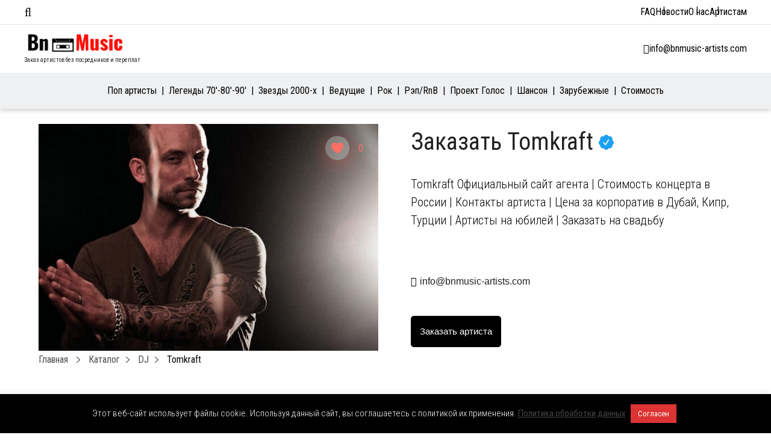

--- FILE ---
content_type: text/html; charset=UTF-8
request_url: https://bnmusic.ru/tomkraft/
body_size: 25225
content:
<!DOCTYPE html>
<html lang="ru-RU">
<head>
    <meta charset="UTF-8">
    <meta name="viewport" content="width=device-width, initial-scale=1.0">
    <meta http-equiv="X-UA-Compatible" content="ie=edge">
    <meta name="google-site-verification" content="B_rZwgsIzy1OmJAap-QnBEiPg87-LiMbiX9aC0EDv8I"/>
    <meta name="yandex-verification" content="2fa2a2794b18faf1"/>

    <meta name='robots' content='index, follow, max-image-preview:large, max-snippet:-1, max-video-preview:-1' />

	<!-- This site is optimized with the Yoast SEO plugin v26.7 - https://yoast.com/wordpress/plugins/seo/ -->
	<title>Заказать Tomkraft Официальный Сайт агента ★ Tomkraft Цена Контакты</title>
	<meta name="description" content="Заказать Tomkraft на корпоратив цена | Стоимость Tomkraft на свадьбу или на день рождения ★ Tomkraft контакты | Райдер Tomkraft" />
	<link rel="canonical" href="https://bnmusic.ru/tomkraft/" />
	<meta property="og:locale" content="ru_RU" />
	<meta property="og:type" content="article" />
	<meta property="og:title" content="Заказать Tomkraft Официальный Сайт агента ★ Tomkraft Цена Контакты" />
	<meta property="og:description" content="Заказать Tomkraft на корпоратив цена | Стоимость Tomkraft на свадьбу или на день рождения ★ Tomkraft контакты | Райдер Tomkraft" />
	<meta property="og:url" content="https://bnmusic.ru/tomkraft/" />
	<meta property="og:site_name" content="BnMusic.ru" />
	<meta property="article:author" content="https://www.facebook.com/bnmusic.london" />
	<meta property="article:published_time" content="2020-12-17T11:23:21+00:00" />
	<meta property="article:modified_time" content="2024-07-14T11:12:01+00:00" />
	<meta property="og:image" content="https://bnmusic.ru/wp-content/uploads/2020/12/Tomkraft.jpg" />
	<meta property="og:image:width" content="707" />
	<meta property="og:image:height" content="471" />
	<meta property="og:image:type" content="image/jpeg" />
	<meta name="author" content="BnMusic" />
	<meta name="twitter:card" content="summary_large_image" />
	<script type="application/ld+json" class="yoast-schema-graph">{"@context":"https://schema.org","@graph":[{"@type":"Article","@id":"https://bnmusic.ru/tomkraft/#article","isPartOf":{"@id":"https://bnmusic.ru/tomkraft/"},"author":{"name":"BnMusic","@id":"https://bnmusic.ru/#/schema/person/14f164e1d83d797a4b6947a8a574cb5a"},"headline":"Tomkraft","datePublished":"2020-12-17T11:23:21+00:00","dateModified":"2024-07-14T11:12:01+00:00","mainEntityOfPage":{"@id":"https://bnmusic.ru/tomkraft/"},"wordCount":1,"publisher":{"@id":"https://bnmusic.ru/#organization"},"image":{"@id":"https://bnmusic.ru/tomkraft/#primaryimage"},"thumbnailUrl":"https://bnmusic.ru/wp-content/uploads/2020/12/Tomkraft.jpg","articleSection":["DJ","Зарубежные"],"inLanguage":"ru-RU"},{"@type":"WebPage","@id":"https://bnmusic.ru/tomkraft/","url":"https://bnmusic.ru/tomkraft/","name":"Заказать Tomkraft Официальный Сайт агента ★ Tomkraft Цена Контакты","isPartOf":{"@id":"https://bnmusic.ru/#website"},"primaryImageOfPage":{"@id":"https://bnmusic.ru/tomkraft/#primaryimage"},"image":{"@id":"https://bnmusic.ru/tomkraft/#primaryimage"},"thumbnailUrl":"https://bnmusic.ru/wp-content/uploads/2020/12/Tomkraft.jpg","datePublished":"2020-12-17T11:23:21+00:00","dateModified":"2024-07-14T11:12:01+00:00","description":"Заказать Tomkraft на корпоратив цена | Стоимость Tomkraft на свадьбу или на день рождения ★ Tomkraft контакты | Райдер Tomkraft","breadcrumb":{"@id":"https://bnmusic.ru/tomkraft/#breadcrumb"},"inLanguage":"ru-RU","potentialAction":[{"@type":"ReadAction","target":["https://bnmusic.ru/tomkraft/"]}]},{"@type":"ImageObject","inLanguage":"ru-RU","@id":"https://bnmusic.ru/tomkraft/#primaryimage","url":"https://bnmusic.ru/wp-content/uploads/2020/12/Tomkraft.jpg","contentUrl":"https://bnmusic.ru/wp-content/uploads/2020/12/Tomkraft.jpg","width":707,"height":471,"caption":"Tomkraft - пригласить на мероприятие в букинг-агентстве BnMusic"},{"@type":"BreadcrumbList","@id":"https://bnmusic.ru/tomkraft/#breadcrumb","itemListElement":[{"@type":"ListItem","position":1,"name":"Главная страница","item":"https://bnmusic.ru/"},{"@type":"ListItem","position":2,"name":"Tomkraft"}]},{"@type":"WebSite","@id":"https://bnmusic.ru/#website","url":"https://bnmusic.ru/","name":"BnMusic.ru","description":"BnMusic.ru Заказ артистов без переплат.","publisher":{"@id":"https://bnmusic.ru/#organization"},"potentialAction":[{"@type":"SearchAction","target":{"@type":"EntryPoint","urlTemplate":"https://bnmusic.ru/?s={search_term_string}"},"query-input":{"@type":"PropertyValueSpecification","valueRequired":true,"valueName":"search_term_string"}}],"inLanguage":"ru-RU"},{"@type":"Organization","@id":"https://bnmusic.ru/#organization","name":"BnMusic","url":"https://bnmusic.ru/","logo":{"@type":"ImageObject","inLanguage":"ru-RU","@id":"https://bnmusic.ru/#/schema/logo/image/","url":"https://bnmusic.ru/wp-content/uploads/2023/03/Заказ-Артистов-BnMusic.jpg","contentUrl":"https://bnmusic.ru/wp-content/uploads/2023/03/Заказ-Артистов-BnMusic.jpg","width":510,"height":506,"caption":"BnMusic"},"image":{"@id":"https://bnmusic.ru/#/schema/logo/image/"}},{"@type":"Person","@id":"https://bnmusic.ru/#/schema/person/14f164e1d83d797a4b6947a8a574cb5a","name":"BnMusic","image":{"@type":"ImageObject","inLanguage":"ru-RU","@id":"https://bnmusic.ru/#/schema/person/image/","url":"https://secure.gravatar.com/avatar/453d63e632f670eb60366bd2584447eeb65db90399c2e7aef9f9e670a74eb785?s=96&d=mm&r=g","contentUrl":"https://secure.gravatar.com/avatar/453d63e632f670eb60366bd2584447eeb65db90399c2e7aef9f9e670a74eb785?s=96&d=mm&r=g","caption":"BnMusic"},"sameAs":["https://bnmusic.ru","https://www.facebook.com/bnmusic.london"],"url":"https://bnmusic.ru/author/bnmusic/"}]}</script>
	<!-- / Yoast SEO plugin. -->


<link href='https://fonts.gstatic.com' crossorigin rel='preconnect' />
<link rel="alternate" title="oEmbed (JSON)" type="application/json+oembed" href="https://bnmusic.ru/wp-json/oembed/1.0/embed?url=https%3A%2F%2Fbnmusic.ru%2Ftomkraft%2F" />
<link rel="alternate" title="oEmbed (XML)" type="text/xml+oembed" href="https://bnmusic.ru/wp-json/oembed/1.0/embed?url=https%3A%2F%2Fbnmusic.ru%2Ftomkraft%2F&#038;format=xml" />
<style id='wp-img-auto-sizes-contain-inline-css' type='text/css'>
img:is([sizes=auto i],[sizes^="auto," i]){contain-intrinsic-size:3000px 1500px}
/*# sourceURL=wp-img-auto-sizes-contain-inline-css */
</style>
<style id='classic-theme-styles-inline-css' type='text/css'>
/*! This file is auto-generated */
.wp-block-button__link{color:#fff;background-color:#32373c;border-radius:9999px;box-shadow:none;text-decoration:none;padding:calc(.667em + 2px) calc(1.333em + 2px);font-size:1.125em}.wp-block-file__button{background:#32373c;color:#fff;text-decoration:none}
/*# sourceURL=/wp-includes/css/classic-themes.min.css */
</style>
<link rel='stylesheet' id='cookie-law-info-css' href='https://bnmusic.ru/wp-content/plugins/cookie-law-info/legacy/public/css/cookie-law-info-public.css?ver=3.3.9.1' type='text/css' media='all' />
<link rel='stylesheet' id='cookie-law-info-gdpr-css' href='https://bnmusic.ru/wp-content/plugins/cookie-law-info/legacy/public/css/cookie-law-info-gdpr.css?ver=3.3.9.1' type='text/css' media='all' />
<link rel='stylesheet' id='nbcpf-intlTelInput-style-css' href='https://bnmusic.ru/wp-content/plugins/country-phone-field-contact-form-7/assets/css/intlTelInput.min.css?ver=6.9' type='text/css' media='all' />
<link rel='stylesheet' id='nbcpf-countryFlag-style-css' href='https://bnmusic.ru/wp-content/plugins/country-phone-field-contact-form-7/assets/css/countrySelect.min.css?ver=6.9' type='text/css' media='all' />
<link rel='stylesheet' id='wp-ulike-css' href='https://bnmusic.ru/wp-content/plugins/wp-ulike/assets/css/wp-ulike.min.css?ver=4.8.3.1' type='text/css' media='all' />
<link rel='stylesheet' id='bn-style-css' href='https://bnmusic.ru/wp-content/themes/bnmusic/assets/css/main.css' type='text/css' media='all' />
<link rel='stylesheet' id='jquery-ui-1.10.4.custom-css' href='https://bnmusic.ru/wp-content/themes/bnmusic/css/jquery-ui-1.10.4.custom.css?ver=6.9' type='text/css' media='all' />
<style id='rocket-lazyload-inline-css' type='text/css'>
.rll-youtube-player{position:relative;padding-bottom:56.23%;height:0;overflow:hidden;max-width:100%;}.rll-youtube-player:focus-within{outline: 2px solid currentColor;outline-offset: 5px;}.rll-youtube-player iframe{position:absolute;top:0;left:0;width:100%;height:100%;z-index:100;background:0 0}.rll-youtube-player img{bottom:0;display:block;left:0;margin:auto;max-width:100%;width:100%;position:absolute;right:0;top:0;border:none;height:auto;-webkit-transition:.4s all;-moz-transition:.4s all;transition:.4s all}.rll-youtube-player img:hover{-webkit-filter:brightness(75%)}.rll-youtube-player .play{height:100%;width:100%;left:0;top:0;position:absolute;background:url(https://bnmusic.ru/wp-content/plugins/rocket-lazy-load/assets/img/youtube.png) no-repeat center;background-color: transparent !important;cursor:pointer;border:none;}
/*# sourceURL=rocket-lazyload-inline-css */
</style>
<script type="text/javascript" src="https://bnmusic.ru/wp-includes/js/jquery/jquery.min.js?ver=3.7.1" id="jquery-core-js"></script>
<script type="text/javascript" src="https://bnmusic.ru/wp-includes/js/jquery/jquery-migrate.min.js?ver=3.4.1" id="jquery-migrate-js"></script>
<script type="text/javascript" id="cookie-law-info-js-extra">
/* <![CDATA[ */
var Cli_Data = {"nn_cookie_ids":[],"cookielist":[],"non_necessary_cookies":[],"ccpaEnabled":"","ccpaRegionBased":"","ccpaBarEnabled":"","strictlyEnabled":["necessary","obligatoire"],"ccpaType":"gdpr","js_blocking":"","custom_integration":"","triggerDomRefresh":"","secure_cookies":""};
var cli_cookiebar_settings = {"animate_speed_hide":"500","animate_speed_show":"500","background":"#000000","border":"#b1a6a6c2","border_on":"","button_1_button_colour":"#dd3333","button_1_button_hover":"#b12929","button_1_link_colour":"#fff","button_1_as_button":"1","button_1_new_win":"","button_2_button_colour":"#333","button_2_button_hover":"#292929","button_2_link_colour":"#444","button_2_as_button":"","button_2_hidebar":"","button_3_button_colour":"#000","button_3_button_hover":"#000000","button_3_link_colour":"#fff","button_3_as_button":"1","button_3_new_win":"","button_4_button_colour":"#000","button_4_button_hover":"#000000","button_4_link_colour":"#62a329","button_4_as_button":"","button_7_button_colour":"#61a229","button_7_button_hover":"#4e8221","button_7_link_colour":"#fff","button_7_as_button":"1","button_7_new_win":"","font_family":"inherit","header_fix":"","notify_animate_hide":"","notify_animate_show":"","notify_div_id":"#cookie-law-info-bar","notify_position_horizontal":"right","notify_position_vertical":"bottom","scroll_close":"","scroll_close_reload":"","accept_close_reload":"","reject_close_reload":"","showagain_tab":"","showagain_background":"#fff","showagain_border":"#000","showagain_div_id":"#cookie-law-info-again","showagain_x_position":"100px","text":"#ffffff","show_once_yn":"","show_once":"10000","logging_on":"","as_popup":"","popup_overlay":"1","bar_heading_text":"","cookie_bar_as":"banner","popup_showagain_position":"bottom-right","widget_position":"left"};
var log_object = {"ajax_url":"https://bnmusic.ru/wp-admin/admin-ajax.php"};
//# sourceURL=cookie-law-info-js-extra
/* ]]> */
</script>
<script type="text/javascript" src="https://bnmusic.ru/wp-content/plugins/cookie-law-info/legacy/public/js/cookie-law-info-public.js?ver=3.3.9.1" id="cookie-law-info-js"></script>
<script type="text/javascript" src="https://bnmusic.ru/wp-content/themes/bnmusic/js/jquery.cookie.js?ver=1.4.1" id="jquery.cookie-js"></script>
<script type="text/javascript" src="https://bnmusic.ru/wp-content/themes/bnmusic/js/js.cookies.js?ver=2.1.4" id="js.cookies-js"></script>
<script type="text/javascript" src="https://bnmusic.ru/wp-content/themes/bnmusic/js/functions.js?ver=1.22" id="functions-js"></script>
<link rel="https://api.w.org/" href="https://bnmusic.ru/wp-json/" /><link rel="alternate" title="JSON" type="application/json" href="https://bnmusic.ru/wp-json/wp/v2/posts/31826" /><link rel="EditURI" type="application/rsd+xml" title="RSD" href="https://bnmusic.ru/xmlrpc.php?rsd" />
<meta name="generator" content="WordPress 6.9" />
<link rel='shortlink' href='https://bnmusic.ru/?p=31826' />


<script type="application/ld+json" class="saswp-schema-markup-output">
[{"@context":"https:\/\/schema.org\/","@type":"Product","@id":"https:\/\/bnmusic.ru\/tomkraft\/#Product","image":[{"@type":"ImageObject","@id":"https:\/\/bnmusic.ru\/tomkraft\/#primaryimage","url":"https:\/\/bnmusic.ru\/wp-content\/uploads\/2020\/12\/Tomkraft-1200x799.jpg","width":"1200","height":"799","caption":"Tomkraft - \u043f\u0440\u0438\u0433\u043b\u0430\u0441\u0438\u0442\u044c \u043d\u0430 \u043c\u0435\u0440\u043e\u043f\u0440\u0438\u044f\u0442\u0438\u0435 \u0432 \u0431\u0443\u043a\u0438\u043d\u0433-\u0430\u0433\u0435\u043d\u0442\u0441\u0442\u0432\u0435 BnMusic"},{"@type":"ImageObject","url":"https:\/\/bnmusic.ru\/wp-content\/uploads\/2020\/12\/Tomkraft-1200x900.jpg","width":"1200","height":"900","caption":"Tomkraft - \u043f\u0440\u0438\u0433\u043b\u0430\u0441\u0438\u0442\u044c \u043d\u0430 \u043c\u0435\u0440\u043e\u043f\u0440\u0438\u044f\u0442\u0438\u0435 \u0432 \u0431\u0443\u043a\u0438\u043d\u0433-\u0430\u0433\u0435\u043d\u0442\u0441\u0442\u0432\u0435 BnMusic"},{"@type":"ImageObject","url":"https:\/\/bnmusic.ru\/wp-content\/uploads\/2020\/12\/Tomkraft-1200x675.jpg","width":"1200","height":"675","caption":"Tomkraft - \u043f\u0440\u0438\u0433\u043b\u0430\u0441\u0438\u0442\u044c \u043d\u0430 \u043c\u0435\u0440\u043e\u043f\u0440\u0438\u044f\u0442\u0438\u0435 \u0432 \u0431\u0443\u043a\u0438\u043d\u0433-\u0430\u0433\u0435\u043d\u0442\u0441\u0442\u0432\u0435 BnMusic"},{"@type":"ImageObject","url":"https:\/\/bnmusic.ru\/wp-content\/uploads\/2020\/12\/Tomkraft-707x707.jpg","width":"707","height":"707","caption":"Tomkraft - \u043f\u0440\u0438\u0433\u043b\u0430\u0441\u0438\u0442\u044c \u043d\u0430 \u043c\u0435\u0440\u043e\u043f\u0440\u0438\u044f\u0442\u0438\u0435 \u0432 \u0431\u0443\u043a\u0438\u043d\u0433-\u0430\u0433\u0435\u043d\u0442\u0441\u0442\u0432\u0435 BnMusic"}]}]
</script>

<link rel="icon" href="https://bnmusic.ru/wp-content/uploads/2024/07/cropped-favicon-BnMusic-32x32.png" sizes="32x32" />
<link rel="icon" href="https://bnmusic.ru/wp-content/uploads/2024/07/cropped-favicon-BnMusic-192x192.png" sizes="192x192" />
<link rel="apple-touch-icon" href="https://bnmusic.ru/wp-content/uploads/2024/07/cropped-favicon-BnMusic-180x180.png" />
<meta name="msapplication-TileImage" content="https://bnmusic.ru/wp-content/uploads/2024/07/cropped-favicon-BnMusic-270x270.png" />
<noscript><style id="rocket-lazyload-nojs-css">.rll-youtube-player, [data-lazy-src]{display:none !important;}</style></noscript>    
    <meta name="google-site-verification" content="QKMR8AKp48hROYNvi7AWbuIsoBtAl3kOCZyzMbcwLD4" /><style id='global-styles-inline-css' type='text/css'>
:root{--wp--preset--aspect-ratio--square: 1;--wp--preset--aspect-ratio--4-3: 4/3;--wp--preset--aspect-ratio--3-4: 3/4;--wp--preset--aspect-ratio--3-2: 3/2;--wp--preset--aspect-ratio--2-3: 2/3;--wp--preset--aspect-ratio--16-9: 16/9;--wp--preset--aspect-ratio--9-16: 9/16;--wp--preset--color--black: #000000;--wp--preset--color--cyan-bluish-gray: #abb8c3;--wp--preset--color--white: #ffffff;--wp--preset--color--pale-pink: #f78da7;--wp--preset--color--vivid-red: #cf2e2e;--wp--preset--color--luminous-vivid-orange: #ff6900;--wp--preset--color--luminous-vivid-amber: #fcb900;--wp--preset--color--light-green-cyan: #7bdcb5;--wp--preset--color--vivid-green-cyan: #00d084;--wp--preset--color--pale-cyan-blue: #8ed1fc;--wp--preset--color--vivid-cyan-blue: #0693e3;--wp--preset--color--vivid-purple: #9b51e0;--wp--preset--gradient--vivid-cyan-blue-to-vivid-purple: linear-gradient(135deg,rgb(6,147,227) 0%,rgb(155,81,224) 100%);--wp--preset--gradient--light-green-cyan-to-vivid-green-cyan: linear-gradient(135deg,rgb(122,220,180) 0%,rgb(0,208,130) 100%);--wp--preset--gradient--luminous-vivid-amber-to-luminous-vivid-orange: linear-gradient(135deg,rgb(252,185,0) 0%,rgb(255,105,0) 100%);--wp--preset--gradient--luminous-vivid-orange-to-vivid-red: linear-gradient(135deg,rgb(255,105,0) 0%,rgb(207,46,46) 100%);--wp--preset--gradient--very-light-gray-to-cyan-bluish-gray: linear-gradient(135deg,rgb(238,238,238) 0%,rgb(169,184,195) 100%);--wp--preset--gradient--cool-to-warm-spectrum: linear-gradient(135deg,rgb(74,234,220) 0%,rgb(151,120,209) 20%,rgb(207,42,186) 40%,rgb(238,44,130) 60%,rgb(251,105,98) 80%,rgb(254,248,76) 100%);--wp--preset--gradient--blush-light-purple: linear-gradient(135deg,rgb(255,206,236) 0%,rgb(152,150,240) 100%);--wp--preset--gradient--blush-bordeaux: linear-gradient(135deg,rgb(254,205,165) 0%,rgb(254,45,45) 50%,rgb(107,0,62) 100%);--wp--preset--gradient--luminous-dusk: linear-gradient(135deg,rgb(255,203,112) 0%,rgb(199,81,192) 50%,rgb(65,88,208) 100%);--wp--preset--gradient--pale-ocean: linear-gradient(135deg,rgb(255,245,203) 0%,rgb(182,227,212) 50%,rgb(51,167,181) 100%);--wp--preset--gradient--electric-grass: linear-gradient(135deg,rgb(202,248,128) 0%,rgb(113,206,126) 100%);--wp--preset--gradient--midnight: linear-gradient(135deg,rgb(2,3,129) 0%,rgb(40,116,252) 100%);--wp--preset--font-size--small: 13px;--wp--preset--font-size--medium: 20px;--wp--preset--font-size--large: 36px;--wp--preset--font-size--x-large: 42px;--wp--preset--spacing--20: 0.44rem;--wp--preset--spacing--30: 0.67rem;--wp--preset--spacing--40: 1rem;--wp--preset--spacing--50: 1.5rem;--wp--preset--spacing--60: 2.25rem;--wp--preset--spacing--70: 3.38rem;--wp--preset--spacing--80: 5.06rem;--wp--preset--shadow--natural: 6px 6px 9px rgba(0, 0, 0, 0.2);--wp--preset--shadow--deep: 12px 12px 50px rgba(0, 0, 0, 0.4);--wp--preset--shadow--sharp: 6px 6px 0px rgba(0, 0, 0, 0.2);--wp--preset--shadow--outlined: 6px 6px 0px -3px rgb(255, 255, 255), 6px 6px rgb(0, 0, 0);--wp--preset--shadow--crisp: 6px 6px 0px rgb(0, 0, 0);}:where(.is-layout-flex){gap: 0.5em;}:where(.is-layout-grid){gap: 0.5em;}body .is-layout-flex{display: flex;}.is-layout-flex{flex-wrap: wrap;align-items: center;}.is-layout-flex > :is(*, div){margin: 0;}body .is-layout-grid{display: grid;}.is-layout-grid > :is(*, div){margin: 0;}:where(.wp-block-columns.is-layout-flex){gap: 2em;}:where(.wp-block-columns.is-layout-grid){gap: 2em;}:where(.wp-block-post-template.is-layout-flex){gap: 1.25em;}:where(.wp-block-post-template.is-layout-grid){gap: 1.25em;}.has-black-color{color: var(--wp--preset--color--black) !important;}.has-cyan-bluish-gray-color{color: var(--wp--preset--color--cyan-bluish-gray) !important;}.has-white-color{color: var(--wp--preset--color--white) !important;}.has-pale-pink-color{color: var(--wp--preset--color--pale-pink) !important;}.has-vivid-red-color{color: var(--wp--preset--color--vivid-red) !important;}.has-luminous-vivid-orange-color{color: var(--wp--preset--color--luminous-vivid-orange) !important;}.has-luminous-vivid-amber-color{color: var(--wp--preset--color--luminous-vivid-amber) !important;}.has-light-green-cyan-color{color: var(--wp--preset--color--light-green-cyan) !important;}.has-vivid-green-cyan-color{color: var(--wp--preset--color--vivid-green-cyan) !important;}.has-pale-cyan-blue-color{color: var(--wp--preset--color--pale-cyan-blue) !important;}.has-vivid-cyan-blue-color{color: var(--wp--preset--color--vivid-cyan-blue) !important;}.has-vivid-purple-color{color: var(--wp--preset--color--vivid-purple) !important;}.has-black-background-color{background-color: var(--wp--preset--color--black) !important;}.has-cyan-bluish-gray-background-color{background-color: var(--wp--preset--color--cyan-bluish-gray) !important;}.has-white-background-color{background-color: var(--wp--preset--color--white) !important;}.has-pale-pink-background-color{background-color: var(--wp--preset--color--pale-pink) !important;}.has-vivid-red-background-color{background-color: var(--wp--preset--color--vivid-red) !important;}.has-luminous-vivid-orange-background-color{background-color: var(--wp--preset--color--luminous-vivid-orange) !important;}.has-luminous-vivid-amber-background-color{background-color: var(--wp--preset--color--luminous-vivid-amber) !important;}.has-light-green-cyan-background-color{background-color: var(--wp--preset--color--light-green-cyan) !important;}.has-vivid-green-cyan-background-color{background-color: var(--wp--preset--color--vivid-green-cyan) !important;}.has-pale-cyan-blue-background-color{background-color: var(--wp--preset--color--pale-cyan-blue) !important;}.has-vivid-cyan-blue-background-color{background-color: var(--wp--preset--color--vivid-cyan-blue) !important;}.has-vivid-purple-background-color{background-color: var(--wp--preset--color--vivid-purple) !important;}.has-black-border-color{border-color: var(--wp--preset--color--black) !important;}.has-cyan-bluish-gray-border-color{border-color: var(--wp--preset--color--cyan-bluish-gray) !important;}.has-white-border-color{border-color: var(--wp--preset--color--white) !important;}.has-pale-pink-border-color{border-color: var(--wp--preset--color--pale-pink) !important;}.has-vivid-red-border-color{border-color: var(--wp--preset--color--vivid-red) !important;}.has-luminous-vivid-orange-border-color{border-color: var(--wp--preset--color--luminous-vivid-orange) !important;}.has-luminous-vivid-amber-border-color{border-color: var(--wp--preset--color--luminous-vivid-amber) !important;}.has-light-green-cyan-border-color{border-color: var(--wp--preset--color--light-green-cyan) !important;}.has-vivid-green-cyan-border-color{border-color: var(--wp--preset--color--vivid-green-cyan) !important;}.has-pale-cyan-blue-border-color{border-color: var(--wp--preset--color--pale-cyan-blue) !important;}.has-vivid-cyan-blue-border-color{border-color: var(--wp--preset--color--vivid-cyan-blue) !important;}.has-vivid-purple-border-color{border-color: var(--wp--preset--color--vivid-purple) !important;}.has-vivid-cyan-blue-to-vivid-purple-gradient-background{background: var(--wp--preset--gradient--vivid-cyan-blue-to-vivid-purple) !important;}.has-light-green-cyan-to-vivid-green-cyan-gradient-background{background: var(--wp--preset--gradient--light-green-cyan-to-vivid-green-cyan) !important;}.has-luminous-vivid-amber-to-luminous-vivid-orange-gradient-background{background: var(--wp--preset--gradient--luminous-vivid-amber-to-luminous-vivid-orange) !important;}.has-luminous-vivid-orange-to-vivid-red-gradient-background{background: var(--wp--preset--gradient--luminous-vivid-orange-to-vivid-red) !important;}.has-very-light-gray-to-cyan-bluish-gray-gradient-background{background: var(--wp--preset--gradient--very-light-gray-to-cyan-bluish-gray) !important;}.has-cool-to-warm-spectrum-gradient-background{background: var(--wp--preset--gradient--cool-to-warm-spectrum) !important;}.has-blush-light-purple-gradient-background{background: var(--wp--preset--gradient--blush-light-purple) !important;}.has-blush-bordeaux-gradient-background{background: var(--wp--preset--gradient--blush-bordeaux) !important;}.has-luminous-dusk-gradient-background{background: var(--wp--preset--gradient--luminous-dusk) !important;}.has-pale-ocean-gradient-background{background: var(--wp--preset--gradient--pale-ocean) !important;}.has-electric-grass-gradient-background{background: var(--wp--preset--gradient--electric-grass) !important;}.has-midnight-gradient-background{background: var(--wp--preset--gradient--midnight) !important;}.has-small-font-size{font-size: var(--wp--preset--font-size--small) !important;}.has-medium-font-size{font-size: var(--wp--preset--font-size--medium) !important;}.has-large-font-size{font-size: var(--wp--preset--font-size--large) !important;}.has-x-large-font-size{font-size: var(--wp--preset--font-size--x-large) !important;}
/*# sourceURL=global-styles-inline-css */
</style>
<link rel='stylesheet' id='contact-form-7-css' href='https://bnmusic.ru/wp-content/plugins/contact-form-7/includes/css/styles.css?ver=6.1.4' type='text/css' media='all' />
<link rel='stylesheet' id='Roboto+Condensed-css' href='https://fonts.googleapis.com/css?family=Roboto+Condensed%3A300%2C400&#038;display=swap&#038;ver=6.9' type='text/css' media='all' />
<link rel='stylesheet' id='Oswald-css' href='https://fonts.googleapis.com/css?family=Oswald%3A200%2C300%2C400%2C500%2C600%2C700&#038;display=swap&#038;ver=6.9' type='text/css' media='all' />
<link rel='stylesheet' id='font.awesome-css' href='https://bnmusic.ru/wp-content/themes/bnmusic/css/all.min.css?ver=6.9' type='text/css' media='all' />
</head>
<body class="wp-singular post-template-default single single-post postid-31826 single-format-standard wp-custom-logo wp-theme-bnmusic">

<!--WRAP-->
<div class="wrap">

    <!--HEADER-->
    <header id="main-header" class="main-header">
        <div id="top-bar-menu" class="top-bar">
    <div class="container">
        <div class="left-side">
            <i class="fal fa-bars"></i>
            <div class="menu-container">
                <span class="close-menu"><i class="fal fa-times"></i>Закрыть</span>

                <div class="menu-tabs">

                    <ul class="tabs-caption">
                        <li class="active">Артисты</li>
                        <li>Меню</li>
                    </ul>

                    <div class="tab-content active filter-tab">
                        
<div class="cat-filter mobile" id="primary-menu-mobile">
    <ul class="menu-mobile-cats">
                    <li class="menu-mobile-item current-menu-item">
                <a class="menu-mobile-link menu-mobile-link-parent"
                   href="https://bnmusic.ru/katalog-artistov/russkie/pop-ispolniteli/"
                   data-page-id="20099"
                   data-has-columns=""
                >
                    Поп артисты                </a>

                            </li>
                    <li class="menu-mobile-item ">
                <a class="menu-mobile-link menu-mobile-link-parent"
                   href="https://bnmusic.ru/katalog-artistov/russkie/70-90/"
                   data-page-id="22156"
                   data-has-columns=""
                >
                    Легенды 70&#8242;-80&#8242;-90&#8242;                </a>

                            </li>
                    <li class="menu-mobile-item ">
                <a class="menu-mobile-link menu-mobile-link-parent"
                   href="https://bnmusic.ru/katalog-artistov/russkie/zvezdy-2000-x/"
                   data-page-id="22158"
                   data-has-columns=""
                >
                    Звезды 2000-х                </a>

                            </li>
                    <li class="menu-mobile-item ">
                <a class="menu-mobile-link menu-mobile-link-parent"
                   href="https://bnmusic.ru/katalog-artistov/russkie/vedushhie/"
                   data-page-id="12865"
                   data-has-columns=""
                >
                    Ведущие                </a>

                            </li>
                    <li class="menu-mobile-item ">
                <a class="menu-mobile-link menu-mobile-link-parent"
                   href="https://bnmusic.ru/katalog-artistov/russkie/rok/"
                   data-page-id="22151"
                   data-has-columns=""
                >
                    Рок                </a>

                            </li>
                    <li class="menu-mobile-item ">
                <a class="menu-mobile-link menu-mobile-link-parent"
                   href="https://bnmusic.ru/katalog-artistov/russkie/rnb-rap/"
                   data-page-id="22153"
                   data-has-columns=""
                >
                    Рэп/RnB                </a>

                            </li>
                    <li class="menu-mobile-item ">
                <a class="menu-mobile-link menu-mobile-link-parent"
                   href="https://bnmusic.ru/katalog-artistov/russkie/proekt-golos/"
                   data-page-id="23598"
                   data-has-columns=""
                >
                    Проект Голос                </a>

                            </li>
                    <li class="menu-mobile-item ">
                <a class="menu-mobile-link menu-mobile-link-parent"
                   href="https://bnmusic.ru/katalog-artistov/russkie/shanson/"
                   data-page-id="22160"
                   data-has-columns=""
                >
                    Шансон                </a>

                            </li>
                    <li class="menu-mobile-item ">
                <a class="menu-mobile-link menu-mobile-link-parent"
                   href="https://bnmusic.ru/katalog-artistov/zarubezhnye/"
                   data-page-id="16105"
                   data-has-columns="1"
                >
                    Зарубежные                </a>

                                <p class="fas fa-angle-right menu-mobile-arrow fa-lg" data-page-id="16105"></p>
                            </li>
                    <li class="menu-mobile-item ">
                <a class="menu-mobile-link menu-mobile-link-parent"
                   href="https://bnmusic.ru/stoimost-artistov/"
                   data-page-id="16001"
                   data-has-columns=""
                >
                    Стоимость                </a>

                            </li>
            </ul>

    <div class="menu-mobile-childrens">
                                                                                                                                                                                                    <div class="menu-mobile-children" id="menu-mobile-children-16105">

                    <ul>
                        <li class="menu-mobile-title" id="16105">
                            <p class="fas fa-angle-left fa-lg menu-mobile-arrow-back"></p>
                            Все категории                        </li>
                                                    <li class="menu-mobile-sub-title"><span>Страна</span></li>

                                                            <li class="menu-mobile-item">
                                    <a class="menu-mobile-link"
                                       href="https://bnmusic.ru/katalog-artistov/zarubezhnye/arabskie-artisty/">Арабские</a>
                                </li>
                                                            <li class="menu-mobile-item">
                                    <a class="menu-mobile-link"
                                       href="https://bnmusic.ru/katalog-artistov/zarubezhnye/armyanskie-artisty/">Армянские</a>
                                </li>
                                                            <li class="menu-mobile-item">
                                    <a class="menu-mobile-link"
                                       href="https://bnmusic.ru/katalog-artistov/zarubezhnye/gruzinskie-artisty/">Грузинские</a>
                                </li>
                                                            <li class="menu-mobile-item">
                                    <a class="menu-mobile-link"
                                       href="https://bnmusic.ru/katalog-artistov/zarubezhnye/izrailskie-artisty/">Израильские</a>
                                </li>
                                                            <li class="menu-mobile-item">
                                    <a class="menu-mobile-link"
                                       href="https://bnmusic.ru/katalog-artistov/zarubezhnye/italyanskie-artisty/">Итальянские</a>
                                </li>
                                                            <li class="menu-mobile-item">
                                    <a class="menu-mobile-link"
                                       href="https://bnmusic.ru/katalog-artistov/zarubezhnye/tureckie-artisty/">Турецкие</a>
                                </li>
                                                            <li class="menu-mobile-item">
                                    <a class="menu-mobile-link"
                                       href="https://bnmusic.ru/katalog-artistov/zarubezhnye/francuzskie/">Французские</a>
                                </li>
                                                            <li class="menu-mobile-item">
                                    <a class="menu-mobile-link"
                                       href="https://bnmusic.ru/katalog-artistov/zarubezhnye/kazaxskie-artisty/">Казахские</a>
                                </li>
                                                                                <li class="menu-mobile-sub-title"><span>Жанр</span></li>

                                                            <li class="menu-mobile-item">
                                    <a class="menu-mobile-link"
                                       href="https://bnmusic.ru/katalog-artistov/disko-80-90/">Звезды 80&#8242;-90&#8242;</a>
                                </li>
                                                            <li class="menu-mobile-item">
                                    <a class="menu-mobile-link"
                                       href="https://bnmusic.ru/katalog-artistov/pop/">Поп</a>
                                </li>
                                                            <li class="menu-mobile-item">
                                    <a class="menu-mobile-link"
                                       href="https://bnmusic.ru/katalog-artistov/rnb/">RNB</a>
                                </li>
                                                            <li class="menu-mobile-item">
                                    <a class="menu-mobile-link"
                                       href="https://bnmusic.ru/katalog-artistov/dj/">DJ</a>
                                </li>
                                                            <li class="menu-mobile-item">
                                    <a class="menu-mobile-link"
                                       href="https://bnmusic.ru/katalog-artistov/jazz/">Джаз</a>
                                </li>
                                                            <li class="menu-mobile-item">
                                    <a class="menu-mobile-link"
                                       href="https://bnmusic.ru/katalog-artistov/rock/">Рок</a>
                                </li>
                                                            <li class="menu-mobile-item">
                                    <a class="menu-mobile-link"
                                       href="https://bnmusic.ru/katalog-artistov/kaver/">Трибьют-шоу</a>
                                </li>
                                                            <li class="menu-mobile-item">
                                    <a class="menu-mobile-link"
                                       href="https://bnmusic.ru/katalog-artistov/show/">Шоу программы</a>
                                </li>
                                                            <li class="menu-mobile-item">
                                    <a class="menu-mobile-link"
                                       href="https://bnmusic.ru/katalog-artistov/mirovye-zvezdy/">Мировые звезды</a>
                                </li>
                                                                        </ul>
                </div>
                                        
    </div>
</div>
                    </div>
                    <div class="tab-content mobile-menu">
                    </div>

                </div><!-- .tabs-->
                <ul id="menu-alternativnoe-menyu" class="menu"><li id="menu-item-17779" class="menu-item menu-item-type-post_type menu-item-object-page menu-item-17779"><a href="https://bnmusic.ru/faq/">FAQ</a></li>
<li id="menu-item-13353" class="menu-item menu-item-type-post_type_archive menu-item-object-news menu-item-13353"><a href="https://bnmusic.ru/news/">Новости</a></li>
<li id="menu-item-27035" class="menu-item menu-item-type-post_type menu-item-object-page menu-item-27035"><a href="https://bnmusic.ru/o-nas/">О нас</a></li>
<li id="menu-item-29012" class="menu-item menu-item-type-post_type menu-item-object-page menu-item-29012"><a href="https://bnmusic.ru/o-nas/razmeshhenie-na-sajte/">Артистам</a></li>
</ul>            </div>
        </div>

        <div class="search-mask"></div>

        <div class="right-side">
            <div class="search-wrapper" id="search-wrapper">
    <div class="close-search">
        <i class="fal fa-times"></i>
    </div>
    <div class="search-form">
        <div class="open-search">
            <i class="fal fa-search"></i>
        </div>
        <input type="search" placeholder="Поиск..." name="search" class="search" onkeyup="artistsSearch()">
    </div>
    <div class="datafetch"></div>
</div>        </div>
    </div>
</div>


        <div class="head">
            <div class="container">
                
<div class="logo">
            <a href="https://bnmusic.ru">
            <img src="data:image/svg+xml,%3Csvg%20xmlns='http://www.w3.org/2000/svg'%20viewBox='0%200%200%200'%3E%3C/svg%3E" alt="Букинг-агентство BnMusic" title="LOGO_252-50" data-lazy-src="https://bnmusic.ru/wp-content/uploads/2018/09/LOGO_252-50.png"><noscript><img src="https://bnmusic.ru/wp-content/uploads/2018/09/LOGO_252-50.png" alt="Букинг-агентство BnMusic" title="LOGO_252-50"></noscript>            <p>Заказ артистов без посредников и переплат</p>
        </a>
    </div>
                <div class="contacts">
    
    <div class="mail">
        <i class="fal fa-envelope"></i>
        <a href="mailto:info@bnmusic-artists.com">info@bnmusic-artists.com</a>
    </div>

    

        <div class="agencies">
        <span class="span-header">Представительства</span>
        <ul id="menu-predstavitelstva" class="menu"><li id="menu-item-17782" class="menu-item menu-item-type-custom menu-item-object-custom menu-item-17782"><a href="/">Россия</a></li>
<li id="menu-item-17784" class="menu-item menu-item-type-custom menu-item-object-custom menu-item-17784"><a href="https://bnmusic.kz">Казахстан</a></li>
</ul>    </div>
</div>            </div>
        </div>
        
        
<div class="cat-filter desktop" id="primary-menu">
    <div class="container">

        <!-- <div class="collapsed-block"> -->
<!--            <img class="logo" src="data:image/svg+xml,%3Csvg%20xmlns='http://www.w3.org/2000/svg'%20viewBox='0%200%200%200'%3E%3C/svg%3E" alt="" data-lazy-src="/img/foot-logo.png"><noscript><img class="logo" src="/img/foot-logo.png" alt=""></noscript>-->

            <!--  -->
        <!-- </div> -->
        <ul>
            
                
                <li class="">

                    <a href="https://bnmusic.ru/katalog-artistov/russkie/pop-ispolniteli/">
                        Поп артисты                    </a>

                    
                
                <li class="">

                    <a href="https://bnmusic.ru/katalog-artistov/russkie/70-90/">
                        Легенды 70&#8242;-80&#8242;-90&#8242;                    </a>

                    
                
                <li class="">

                    <a href="https://bnmusic.ru/katalog-artistov/russkie/zvezdy-2000-x/">
                        Звезды 2000-х                    </a>

                    
                
                <li class="">

                    <a href="https://bnmusic.ru/katalog-artistov/russkie/vedushhie/">
                        Ведущие                    </a>

                    
                
                <li class="">

                    <a href="https://bnmusic.ru/katalog-artistov/russkie/rok/">
                        Рок                    </a>

                    
                
                <li class="">

                    <a href="https://bnmusic.ru/katalog-artistov/russkie/rnb-rap/">
                        Рэп/RnB                    </a>

                    
                
                <li class="">

                    <a href="https://bnmusic.ru/katalog-artistov/russkie/proekt-golos/">
                        Проект Голос                    </a>

                    
                
                <li class="">

                    <a href="https://bnmusic.ru/katalog-artistov/russkie/shanson/">
                        Шансон                    </a>

                    
                
                <li class="menu-category">

                    <a href="https://bnmusic.ru/katalog-artistov/zarubezhnye/">
                        Зарубежные                    </a>

                    
                    <div class="sub">
                        <div class="container column-pages">
                            <div class="menu-container">


                                                                    <div class="sub-wrapper">                                    <ul class="sub-menu">
                                                                                    <li class="title">Страна</li>
                                        
                                                                                    <li>
                                                <a href="https://bnmusic.ru/katalog-artistov/zarubezhnye/arabskie-artisty/">Арабские</a>
                                            </li>
                                                                                    <li>
                                                <a href="https://bnmusic.ru/katalog-artistov/zarubezhnye/armyanskie-artisty/">Армянские</a>
                                            </li>
                                                                                    <li>
                                                <a href="https://bnmusic.ru/katalog-artistov/zarubezhnye/gruzinskie-artisty/">Грузинские</a>
                                            </li>
                                                                                    <li>
                                                <a href="https://bnmusic.ru/katalog-artistov/zarubezhnye/izrailskie-artisty/">Израильские</a>
                                            </li>
                                                                                    <li>
                                                <a href="https://bnmusic.ru/katalog-artistov/zarubezhnye/italyanskie-artisty/">Итальянские</a>
                                            </li>
                                                                                    <li>
                                                <a href="https://bnmusic.ru/katalog-artistov/zarubezhnye/tureckie-artisty/">Турецкие</a>
                                            </li>
                                                                                    <li>
                                                <a href="https://bnmusic.ru/katalog-artistov/zarubezhnye/francuzskie/">Французские</a>
                                            </li>
                                                                                    <li>
                                                <a href="https://bnmusic.ru/katalog-artistov/zarubezhnye/kazaxskie-artisty/">Казахские</a>
                                            </li>
                                        
                                    </ul>
                                    </div>                                                                    <div class="sub-wrapper">                                    <ul class="sub-menu">
                                                                                    <li class="title">Жанр</li>
                                        
                                                                                    <li>
                                                <a href="https://bnmusic.ru/katalog-artistov/disko-80-90/">Звезды 80&#8242;-90&#8242;</a>
                                            </li>
                                                                                    <li>
                                                <a href="https://bnmusic.ru/katalog-artistov/pop/">Поп</a>
                                            </li>
                                                                                    <li>
                                                <a href="https://bnmusic.ru/katalog-artistov/rnb/">RNB</a>
                                            </li>
                                                                                    <li>
                                                <a href="https://bnmusic.ru/katalog-artistov/dj/">DJ</a>
                                            </li>
                                                                                    <li>
                                                <a href="https://bnmusic.ru/katalog-artistov/jazz/">Джаз</a>
                                            </li>
                                                                                    <li>
                                                <a href="https://bnmusic.ru/katalog-artistov/rock/">Рок</a>
                                            </li>
                                                                                    <li>
                                                <a href="https://bnmusic.ru/katalog-artistov/kaver/">Трибьют-шоу</a>
                                            </li>
                                                                                    <li>
                                                <a href="https://bnmusic.ru/katalog-artistov/show/">Шоу программы</a>
                                            </li>
                                                                                    <li>
                                                <a href="https://bnmusic.ru/katalog-artistov/mirovye-zvezdy/">Мировые звезды</a>
                                            </li>
                                        
                                    </ul>
                                    </div>                                
                            </div>

                                                    </div>
                    </div>
                </li>
            
                
                <li class="">

                    <a href="https://bnmusic.ru/stoimost-artistov/">
                        Стоимость                    </a>

                    
        </ul>
    </div>

</div>

        <div class="header-mask"></div>

    </header>
    <!--END HEADER-->



	<div class="service content pt-0">
		<div class="artist-info">
    <div class="container">
        <div class="left-side">
            
<div class="artist-media">

    <div class="wrap ">

                        <div class="artist-photo">
                    <div class="artist-media-like">
                        		<div class="wpulike wpulike-animated-heart " ><div class="wp_ulike_general_class wp_ulike_is_restricted"><button type="button"
					aria-label="Like Button"
					data-ulike-id="31826"
					data-ulike-nonce="ef397ad87c"
					data-ulike-type="post"
					data-ulike-template="wpulike-animated-heart"
					data-ulike-display-likers=""
					data-ulike-likers-style="popover"
					data-ulike-append="&lt;svg class=&quot;wpulike-svg-heart wpulike-svg-heart-pop one&quot; viewBox=&quot;0 0 32 29.6&quot;&gt;&lt;path d=&quot;M23.6,0c-3.4,0-6.3,2.7-7.6,5.6C14.7,2.7,11.8,0,8.4,0C3.8,0,0,3.8,0,8.4c0,9.4,9.5,11.9,16,21.2c6.1-9.3,16-12.1,16-21.2C32,3.8,28.2,0,23.6,0z&quot;/&gt;&lt;/svg&gt;&lt;svg class=&quot;wpulike-svg-heart wpulike-svg-heart-pop two&quot; viewBox=&quot;0 0 32 29.6&quot;&gt;&lt;path d=&quot;M23.6,0c-3.4,0-6.3,2.7-7.6,5.6C14.7,2.7,11.8,0,8.4,0C3.8,0,0,3.8,0,8.4c0,9.4,9.5,11.9,16,21.2c6.1-9.3,16-12.1,16-21.2C32,3.8,28.2,0,23.6,0z&quot;/&gt;&lt;/svg&gt;&lt;svg class=&quot;wpulike-svg-heart wpulike-svg-heart-pop three&quot; viewBox=&quot;0 0 32 29.6&quot;&gt;&lt;path d=&quot;M23.6,0c-3.4,0-6.3,2.7-7.6,5.6C14.7,2.7,11.8,0,8.4,0C3.8,0,0,3.8,0,8.4c0,9.4,9.5,11.9,16,21.2c6.1-9.3,16-12.1,16-21.2C32,3.8,28.2,0,23.6,0z&quot;/&gt;&lt;/svg&gt;&lt;svg class=&quot;wpulike-svg-heart wpulike-svg-heart-pop four&quot; viewBox=&quot;0 0 32 29.6&quot;&gt;&lt;path d=&quot;M23.6,0c-3.4,0-6.3,2.7-7.6,5.6C14.7,2.7,11.8,0,8.4,0C3.8,0,0,3.8,0,8.4c0,9.4,9.5,11.9,16,21.2c6.1-9.3,16-12.1,16-21.2C32,3.8,28.2,0,23.6,0z&quot;/&gt;&lt;/svg&gt;&lt;svg class=&quot;wpulike-svg-heart wpulike-svg-heart-pop five&quot; viewBox=&quot;0 0 32 29.6&quot;&gt;&lt;path d=&quot;M23.6,0c-3.4,0-6.3,2.7-7.6,5.6C14.7,2.7,11.8,0,8.4,0C3.8,0,0,3.8,0,8.4c0,9.4,9.5,11.9,16,21.2c6.1-9.3,16-12.1,16-21.2C32,3.8,28.2,0,23.6,0z&quot;/&gt;&lt;/svg&gt;&lt;svg class=&quot;wpulike-svg-heart wpulike-svg-heart-pop six&quot; viewBox=&quot;0 0 32 29.6&quot;&gt;&lt;path d=&quot;M23.6,0c-3.4,0-6.3,2.7-7.6,5.6C14.7,2.7,11.8,0,8.4,0C3.8,0,0,3.8,0,8.4c0,9.4,9.5,11.9,16,21.2c6.1-9.3,16-12.1,16-21.2C32,3.8,28.2,0,23.6,0z&quot;/&gt;&lt;/svg&gt;&lt;svg class=&quot;wpulike-svg-heart wpulike-svg-heart-pop seven&quot; viewBox=&quot;0 0 32 29.6&quot;&gt;&lt;path d=&quot;M23.6,0c-3.4,0-6.3,2.7-7.6,5.6C14.7,2.7,11.8,0,8.4,0C3.8,0,0,3.8,0,8.4c0,9.4,9.5,11.9,16,21.2c6.1-9.3,16-12.1,16-21.2C32,3.8,28.2,0,23.6,0z&quot;/&gt;&lt;/svg&gt;&lt;svg class=&quot;wpulike-svg-heart wpulike-svg-heart-pop eight&quot; viewBox=&quot;0 0 32 29.6&quot;&gt;&lt;path d=&quot;M23.6,0c-3.4,0-6.3,2.7-7.6,5.6C14.7,2.7,11.8,0,8.4,0C3.8,0,0,3.8,0,8.4c0,9.4,9.5,11.9,16,21.2c6.1-9.3,16-12.1,16-21.2C32,3.8,28.2,0,23.6,0z&quot;/&gt;&lt;/svg&gt;&lt;svg class=&quot;wpulike-svg-heart wpulike-svg-heart-pop nine&quot; viewBox=&quot;0 0 32 29.6&quot;&gt;&lt;path d=&quot;M23.6,0c-3.4,0-6.3,2.7-7.6,5.6C14.7,2.7,11.8,0,8.4,0C3.8,0,0,3.8,0,8.4c0,9.4,9.5,11.9,16,21.2c6.1-9.3,16-12.1,16-21.2C32,3.8,28.2,0,23.6,0z&quot;/&gt;&lt;/svg&gt;"
					class="wp_ulike_btn wp_ulike_put_image wp_post_btn_31826"><svg class="wpulike-svg-heart wpulike-svg-heart-icon" viewBox="0 -28 512.00002 512" xmlns="http://www.w3.org/2000/svg"><path
						d="m471.382812 44.578125c-26.503906-28.746094-62.871093-44.578125-102.410156-44.578125-29.554687 0-56.621094 9.34375-80.449218 27.769531-12.023438 9.300781-22.917969 20.679688-32.523438 33.960938-9.601562-13.277344-20.5-24.660157-32.527344-33.960938-23.824218-18.425781-50.890625-27.769531-80.445312-27.769531-39.539063 0-75.910156 15.832031-102.414063 44.578125-26.1875 28.410156-40.613281 67.222656-40.613281 109.292969 0 43.300781 16.136719 82.9375 50.78125 124.742187 30.992188 37.394531 75.535156 75.355469 127.117188 119.3125 17.613281 15.011719 37.578124 32.027344 58.308593 50.152344 5.476563 4.796875 12.503907 7.4375 19.792969 7.4375 7.285156 0 14.316406-2.640625 19.785156-7.429687 20.730469-18.128907 40.707032-35.152344 58.328125-50.171876 51.574219-43.949218 96.117188-81.90625 127.109375-119.304687 34.644532-41.800781 50.777344-81.4375 50.777344-124.742187 0-42.066407-14.425781-80.878907-40.617188-109.289063zm0 0" /></svg></button><span class="count-box wp_ulike_counter_up" data-ulike-counter-value="0"></span>			</div></div>
	                    </div>
                    <picture>
                        <source srcset="https://bnmusic.ru/wp-content/uploads/2020/12/Tomkraft-706x471.jpg" type="image/webp">
                        <img rel="preload" fetchpriority="high"
                             src="data:image/svg+xml,%3Csvg%20xmlns='http://www.w3.org/2000/svg'%20viewBox='0%200%200%200'%3E%3C/svg%3E"
                             alt="Tomkraft - пригласить на мероприятие в букинг-агентстве BnMusic" data-lazy-src="https://bnmusic.ru/wp-content/uploads/2020/12/Tomkraft-706x471.jpg"><noscript><img rel="preload" fetchpriority="high"
                             src="https://bnmusic.ru/wp-content/uploads/2020/12/Tomkraft-706x471.jpg"
                             alt="Tomkraft - пригласить на мероприятие в букинг-агентстве BnMusic"></noscript>
                    </picture>
                </div>
        
        <div class="clear"></div>
    </div>

    </div>


<style>
    .wrap.video {
        position: relative;
        padding-bottom: 56.25%;
        height: 0;
        width: auto !important;
    }

    .single-video {
        position: relative;
        padding-bottom: 56.23%;
        height: 0;
        overflow: hidden;
        max-width: 100%;
    }

    .single-video iframe {
        position: absolute;
        top: 0;
        left: 0;
        width: 100%;
        height: 100%;
        background: 0 0;
    }

    .rll-youtube-player {
        position: relative;
        padding-bottom: 56.23%;
        height: 0;
        overflow: hidden;
        max-width: 100%;
    }
</style>            



<div id="crumbs">
	<ul itemscope itemtype="http://schema.org/BreadcrumbList">
	<li itemprop="itemListElement" itemscope itemtype="http://schema.org/ListItem">
        <a itemprop="item" href="https://bnmusic.ru">
            <span itemprop="name">Главная</span>
        </a>
        <meta itemprop="position" content="1" />
    </li>
	
	<li itemprop="itemListElement" itemscope itemtype="http://schema.org/ListItem">
<a itemprop="item" href="https://bnmusic.ru/katalog-artistov/"><span itemprop="name">Каталог</span></a><meta itemprop="position" content="2" /></li>

<li itemprop="itemListElement" itemscope itemtype="http://schema.org/ListItem">
<a itemprop="item" href="https://bnmusic.ru/katalog-artistov/dj/"><span itemprop="name">DJ</span></a><meta itemprop="position" content="3" /></li>

<li>
<span class="current">Tomkraft</span></li>

	</ul>
</div>
        </div>

        <div class="right-side">

            <h1 class="fullwidth">
                Заказать Tomkraft                <svg height="25" viewBox="0 0 512 512" width="25" xmlns="http://www.w3.org/2000/svg"><path d="m512 268c0 17.9-4.3 34.5-12.9 49.7s-20.1 27.1-34.6 35.4c.4 2.7.6 6.9.6 12.6 0 27.1-9.1 50.1-27.1 69.1-18.1 19.1-39.9 28.6-65.4 28.6-11.4 0-22.3-2.1-32.6-6.3-8 16.4-19.5 29.6-34.6 39.7-15 10.2-31.5 15.2-49.4 15.2-18.3 0-34.9-4.9-49.7-14.9-14.9-9.9-26.3-23.2-34.3-40-10.3 4.2-21.1 6.3-32.6 6.3-25.5 0-47.4-9.5-65.7-28.6-18.3-19-27.4-42.1-27.4-69.1 0-3 .4-7.2 1.1-12.6-14.5-8.4-26-20.2-34.6-35.4-8.5-15.2-12.8-31.8-12.8-49.7 0-19 4.8-36.5 14.3-52.3s22.3-27.5 38.3-35.1c-4.2-11.4-6.3-22.9-6.3-34.3 0-27 9.1-50.1 27.4-69.1s40.2-28.6 65.7-28.6c11.4 0 22.3 2.1 32.6 6.3 8-16.4 19.5-29.6 34.6-39.7 15-10.1 31.5-15.2 49.4-15.2s34.4 5.1 49.4 15.1c15 10.1 26.6 23.3 34.6 39.7 10.3-4.2 21.1-6.3 32.6-6.3 25.5 0 47.3 9.5 65.4 28.6s27.1 42.1 27.1 69.1c0 12.6-1.9 24-5.7 34.3 16 7.6 28.8 19.3 38.3 35.1 9.5 15.9 14.3 33.4 14.3 52.4zm-266.9 77.1 105.7-158.3c2.7-4.2 3.5-8.8 2.6-13.7-1-4.9-3.5-8.8-7.7-11.4-4.2-2.7-8.8-3.6-13.7-2.9-5 .8-9 3.2-12 7.4l-93.1 140-42.9-42.8c-3.8-3.8-8.2-5.6-13.1-5.4-5 .2-9.3 2-13.1 5.4-3.4 3.4-5.1 7.7-5.1 12.9 0 5.1 1.7 9.4 5.1 12.9l58.9 58.9 2.9 2.3c3.4 2.3 6.9 3.4 10.3 3.4 6.7-.1 11.8-2.9 15.2-8.7z" fill="#1da1f2"/></svg>
            </h1>
            <h2 class="h1-small">
                Tomkraft Официальный сайт агента | Стоимость концерта в России | Контакты артиста |  Цена за корпоратив в Дубай, Кипр, Турции | Артисты на юбилей | Заказать на свадьбу            </h2>

                        <div class="clear"></div>

            
    <div class="artist-request">
        <div class="artist-contacts">

            
            <style>
                .artist-contacts > div {
                    width: 100%;
                }
            </style>

            
            <div class="mail">
                <div class="mail-svg">
                </div>
                <i class="fal fa-envelope"></i>
                <a href="mailto:info@bnmusic-artists.com">info@bnmusic-artists.com</a>
            </div>

        </div>
        <div class="form" id="artist-order">
<!--    <span>--><!--</span>-->

    <input class="order " data-id="31826" data-title="Tomkraft" type="button" value="Заказать артиста"/>    <div class="popup-form">
        <div class="popup-form-wrap">
            
<div class="wpcf7 no-js" id="wpcf7-f16559-p31826-o1" lang="ru-RU" dir="ltr" data-wpcf7-id="16559">
<div class="screen-reader-response"><p role="status" aria-live="polite" aria-atomic="true"></p> <ul></ul></div>
<form action="/tomkraft/#wpcf7-f16559-p31826-o1" method="post" class="wpcf7-form init" aria-label="Контактная форма" novalidate="novalidate" data-status="init">
<fieldset class="hidden-fields-container"><input type="hidden" name="_wpcf7" value="16559" /><input type="hidden" name="_wpcf7_version" value="6.1.4" /><input type="hidden" name="_wpcf7_locale" value="ru_RU" /><input type="hidden" name="_wpcf7_unit_tag" value="wpcf7-f16559-p31826-o1" /><input type="hidden" name="_wpcf7_container_post" value="31826" /><input type="hidden" name="_wpcf7_posted_data_hash" value="" /><input type="hidden" name="_wpcf7_recaptcha_response" value="" />
</fieldset>
<p class="popup-artist-name">[cf7_post_title]</p>
    <div class="close-popup">
        <div class="bar-1"></div>
        <div class="bar-3"></div>
    </div>
<div class="artist-request-form-wrapper">
<div class="fields-wrap">
    
    <input size="40" maxlength="400" class="wpcf7-form-control wpcf7-text" aria-invalid="false" placeholder="Город выступления" value="" type="text" name="city" />
    <input size="40" maxlength="400" class="wpcf7-form-control wpcf7-text datepicker" id="popup-datepicker" readonly="readonly" autocomplete="off" aria-invalid="false" placeholder="Дата мероприятия" value="" type="text" name="date" />
    <input size="40" maxlength="400" class="wpcf7-form-control wpcf7-text wpcf7-validates-as-required" aria-required="true" aria-invalid="false" placeholder="Ваше имя" value="" type="text" name="name" />   
    <input size="40" maxlength="400" class="wpcf7-form-control wpcf7-text wpcf7-validates-as-required" aria-required="true" aria-invalid="false" placeholder="E-mail" value="" type="text" name="email" />
    <input size="40" class="wpcf7-form-control wpcf7-phonetext wpcf7-validates-as-required wpcf7-text wpcf7-validates-as-phonetext" aria-required="true" aria-invalid="false" value="" type="text" name="phone-cf7it-national" /><input type="hidden" name="phone-cf7it-national-country-code" class="wpcf7-phonetext-country-code" />
        
    <div class="radio-input">Тип выступления: <span class="wpcf7-form-control wpcf7-radio"><span class="wpcf7-list-item first"><label><input type="radio" name="category" value="частное" /><span class="wpcf7-list-item-label">частное</span></label></span><span class="wpcf7-list-item last"><label><input type="radio" name="category" value="кассовое" /><span class="wpcf7-list-item-label">кассовое</span></label></span></span></span></div>
    
</div>

    <span class="answerspan"></span>


    <input class="wpcf7-form-control wpcf7-submit has-spinner" id="submit" type="submit" value="Отправить" />

    <div class="inline-block pt-1">
        <input type="checkbox" id="mailing" name="mailing" style="width: 20px !important; height: unset;"
               required checked>
        <label for="mailing" style="font-size: 14px;">Согласен на обработку персональных данных</label>
    </div>

 </div>

<input class="wpcf7-form-control wpcf7-hidden" id="post_ID" value="" type="hidden" name="post_ID" />
<input class="wpcf7-form-control wpcf7-hidden" id="post_title" value="" type="hidden" name="post_title" />


<input type="hidden" name="action" value="post" /><div class="wpcf7-response-output" aria-hidden="true"></div>
</form>
</div>
        </div>
    </div>

    <div class="mask"></div>
</div>    </div>

        </div>


        <div class="clear"></div>

    </div>

    <!--    <div class="container">-->
    <!--        -->    <!--        <div class="clear"></div>-->
    <!--    </div>-->


</div>



<div id="artist-details-tabs" class="artist-details ">
    <div class="container">
<!--        <ul class="accordion-tabs-1 accordion-tabs  artist-tabs">-->
            <!--        </ul>-->
    </div>
</div>


<style>
    .container {
        /*padding-top: 20px;*/
    }
    .wrapper {
        padding-bottom: 20px;
    }

    .wrapper a,
    .wrapper .notes p {
        color: #222222;
        display: block;
        font-family: "Roboto", sans-serif;
        font-size: 16px;
        font-weight: 400;
        line-height: 24px;
        padding: 5px 0;
        margin-bottom: 14px;
    }

    .wrapper a {
        text-decoration: underline;
    }
    @media (max-width: 1024px) {
        .wrapper a,
        .wrapper .notes p{
            font-family: "Roboto Condensed", sans-serif;
            padding-bottom: 0;
        }
        .wrapper a {
            text-decoration: none;
        }
    }

    .wrapper .title h2 {
        margin-bottom: 8px !important;
    }
    .wrapper .title h2,
    .wrapper .title a.request-link {
        display: inline;
    }

    @media (min-width: 1024px) {
        .wrapper .title h2 {
            color: #222222;
            font-family: "Roboto", sans-serif;
            font-size: 16px;
            font-weight: 700;
            line-height: 26px;
            padding: 5px 0;
            margin-bottom: 0 !important;
        }
        .wrapper .button-price-text {
            display: none;
        }
    }
    @media (max-width: 1024px) {
        .wrapper h2
        {
            display: block;
        }
    }
    @media (max-width: 666px){
        .container .wrapper h2 {
            font-family: 'Roboto Condensed', sans-serif;
            font-size: 18px;
            line-height: 21px;
            text-align: center;
            font-weight: normal;
        }
    }
</style>

<div style="">
    <div class="container">
        <div class="wrapper">
            
<style>
    .notes span a {
        text-decoration: underline;
    }
    .price h2 {
        font-size: 28px;
        font-weight: 400;
        padding: 20px 0;
        margin: 0;
        text-transform: none;
    }
    @media (min-width: 1024px){
        .price h2 {
            color: #222;
            display: inline;
            font-family: "Roboto",sans-serif;
            font-size: 16px;
            font-weight: 700;
            line-height: 26px;
            padding: 5px 0;
        }
        .price a {
            display: inline;
        }
    }

</style>

<div class="price">
    <h2>Стоимость Tomkraft:</h2> <a href="#" class="order" data-id="31826" data-title="Tomkraft" data-is_mobile_button="1">отправьте запрос по этой ссылке и мы предоставим точный гонорар</a></div>

<div class="notes">
    <p>Концертное агенство BnMusic гарантирует наименьшую стоимость Tomkraft. Цена Tomkraft предоставлена для ознакомления и не является окончательной. Точная сумма будет зависеть от того: как далеко надо лететь, сколько дней займет поездка, какой формат выступления, точной даты, количества задействованного персонала, продолжительности выступления и так далее. </p>
<p>Отправьте нам запрос с подробной информацией о вашем мероприятии и мы быстро предоставим точный гонорар Tomkraft для вашего праздника. Порядок оплаты Tomkraft: предоплата 50% после подписания договора и остаток за 7 дней до выступления. В ряде случаев артист принципиально хочет получить весь гонорар в течение 3 рабочих дней с момента подписания договора.</p>
</div>
        </div>
    </div>
</div><div id="artist-media" style="background: #f6f6f6;">
    <div class="container">
            <section id="video-list-section" style="">
        <h2 style="text-align: center;font-weight: normal;margin: 20px 0;">Видео Tomkraft</h2>
        <div class="artist-video">
            <div class="video-wrapper">
                <iframe lazy-src="https://www.youtube.com/embed/tNiEzSkKc7g"
                        frameborder="0"
                        allowfullscreen
                >
                </iframe>
            </div>
        </div>
    </section>



<style>
    #video-list-section .artist-video {
        display: block;
        margin: 0 auto;
        max-width: 800px;
    }

    #video-list-section .video-wrapper {
        position: relative;
        /*padding-bottom: 56.25%;*/
        height: 0;
        min-height: 352px;
    }

    #video-list-section .video-wrapper iframe,
    #video-list-section .rll-youtube-player iframe {
        position: absolute;
        top: 0;
        left: 0;
        width: 100%;
        height: 100%;
        background: 0 0;
    }
    @media (max-width: 666px) {
        #video-list-section .video-wrapper iframe,
        #video-list-section .rll-youtube-player iframe {
            height: 45vw;
        }
        #video-list-section .video-wrapper {
            min-height: 45vw;
        }
    }
</style>            </div>
</div>
    <style>
        .artist-rider {
            padding-top: 20px;
        }
        .rider-container {
            padding: 20px 0;
        }

        .rider-container a,
        .rider-container .notes p {
            color: #222222;
            display: block;
            font-family: "Roboto", sans-serif;
            font-size: 16px;
            font-weight: 400;
            line-height: 24px;
            padding: 5px 0;
            margin-bottom: 14px;
        }

        .rider-container a {
            text-decoration: underline;
        }
        @media (max-width: 1024px) {
            .rider-container a,
            .rider-container .notes p{
                font-family: "Roboto Condensed", sans-serif;
                padding-bottom: 0;
            }
            .rider-container a {
                text-decoration: none;
            }
        }

        .rider-container .title h2 {
            margin-bottom: 8px !important;
        }
        .rider-container .title h2,
        .rider-container .title a.request-link {
            display: inline;
        }

        @media (max-width: 1024px) {
            .rider-container .title h2,
            .rider-container .title a.request-link {
                display: block;
            }
        }
        @media (min-width: 1024px){
            .rider-container .title h2 {
                color: #222;
                display: inline;
                font-family: "Roboto",sans-serif;
                font-size: 16px;
                font-weight: 700;
                line-height: 26px;
                padding: 5px 0;
            }
            .price a {
                display: inline;
            }
        }
    </style>

<div style="background: #ffffff;;" class="artist-rider">
    <div class="container">
        <div class="rider-container">
            <!--    <section>-->
            <div class="price">
                <div class="title">

                    <h2 class="h2style">Как по лучшей цене заказать Tomkraft:</h2> <a href="#" class="order" data-id="31826" data-title="Tomkraft" data-is_mobile_button="">отправьте запрос по этой ссылке и мы предоставим точный гонорар</a>
                </div>
                <a class="order order-button mobile-only" href="#"
                   data-id="31826"
                   data-title="Tomkraft"
                >
                    <div class="button-price-wrapper">
                        <div class="button-price-wrapper-img"></div>
                        <p class="button-price-text">Send request</p>
                    </div>
                </a>
            </div>

            <div class="notes">
                <p>Как сделать заказ Tomkraft по наименьшей цене без посредников и переплат? Чтобы заказать выступление Tomkraft на ваш праздник, позвоните по номеру, указанному на сайте. Сообщите: дату, город и формат мероприятия. От этих условий напрямую зависит гонорар Tomkraft. </p>
<p>Стоимость выступления Tomkraft на празднике, корпоративном мероприятии или свадьбе вам точно сообщит менеждер артиста концертного агентства BnMusic на ваццап или по телефону. Цена концерта Tomkraft может варьироваться в зависимости от даты, места и формата вашего мероприятия.</p>
<p>Сайт Tomkraft содержит все необходимые контакты Tomkraft, по которым вы сможете связаться с менеджером Tomkraft, чтобы пригласить на мероприятие или праздник и сделать заказ Tomkraft без посредников.</p>
<p>Более подробную информацию об организации концерта и стоимости выступления Tomkraft вы узнаете по контактным номерам телефонов указанным на сайте.</p>
<p>Помните! У артистов всегда плотный гастрольный график, поэтому планируйте заранее заказ выступления для собственного мероприятия.</p>

                            </div>
        </div>
    </div>
</div>

<div style="background: #f6f6f6;" class="artist-category">
    <div class="container">

                    <a href="https://bnmusic.ru/katalog-artistov/dj/" class="btn-more">Смотреть всех</a>
        
        <div class="title">
            <h3 class="h2style">Рекомендуемые DJ</h3>
        </div>
        <div class="category-wrap simular-artist-carousel swiper">
            <div class="swiper-wrapper">
                                                
                    
                    <div class="artist swiper-slide">
                                                <a href="https://bnmusic.ru/burak-yeter/">
                            <div data-bg="https://bnmusic.ru/wp-content/uploads/2017/05/Burak-455x304.jpg" class="img-wrap lazyload rocket-lazyload" style="">
                                <div class="bottom-artist">
                                    <p class="h3style">Burak Yeter</p>
                                                                    </div>
                            </div>
                        </a>
                        <button class="order" data-id="11929" data-title="Burak Yeter">Заказать артиста</button>

                    </div>
                                
                    
                    <div class="artist swiper-slide">
                                                <a href="https://bnmusic.ru/dj-sash/">
                            <div data-bg="https://bnmusic.ru/wp-content/uploads/2015/11/DJ-Sash-455x304.jpg" class="img-wrap lazyload rocket-lazyload" style="">
                                <div class="bottom-artist">
                                    <p class="h3style">DJ Sash!</p>
                                                                    </div>
                            </div>
                        </a>
                        <button class="order" data-id="7372" data-title="DJ Sash!">Заказать артиста</button>

                    </div>
                                
                    
                    <div class="artist swiper-slide">
                                                <a href="https://bnmusic.ru/luis-fonsi/">
                            <div data-bg="https://bnmusic.ru/wp-content/uploads/2018/04/Luis-Fonsi-455x304.jpg" class="img-wrap lazyload rocket-lazyload" style="">
                                <div class="bottom-artist">
                                    <p class="h3style">Luis Fonsi</p>
                                                                    </div>
                            </div>
                        </a>
                        <button class="order" data-id="14320" data-title="Luis Fonsi">Заказать артиста</button>

                    </div>
                                
                    
                    <div class="artist swiper-slide">
                                                <a href="https://bnmusic.ru/major-lazer/">
                            <div data-bg="https://bnmusic.ru/wp-content/uploads/2017/05/Major-Lazer-455x304.jpg" class="img-wrap lazyload rocket-lazyload" style="">
                                <div class="bottom-artist">
                                    <p class="h3style">Major Lazer</p>
                                                                    </div>
                            </div>
                        </a>
                        <button class="order" data-id="11960" data-title="Major Lazer">Заказать артиста</button>

                    </div>
                                
                    
                    <div class="artist swiper-slide">
                                                <a href="https://bnmusic.ru/mosimann/">
                            <div data-bg="https://bnmusic.ru/wp-content/uploads/2019/05/mosimann-455x304.jpg" class="img-wrap lazyload rocket-lazyload" style="">
                                <div class="bottom-artist">
                                    <p class="h3style">Mosimann</p>
                                                                    </div>
                            </div>
                        </a>
                        <button class="order" data-id="14408" data-title="Mosimann">Заказать артиста</button>

                    </div>
                            </div>
        </div>
            </div>
</div>


<div class="advantages" style="background: #ffffff;">
    <div class="container">
        <div class="title">
            <h2 class="h2style">
                Сайт Tomkraft
            </h2>
        </div>
        <div class="advantages-list">
            <div class="advantages-carousel swiper">
                <div class="swiper-wrapper">
                                            <div class="swiper-slide advantage">
                            <div class="advantage-wrap">
                                <h3 class="h3style">
                                    Заказать в России Дубай Кипр Турция
                                </h3>
                                <p>BnMusic поможет организовать выступление Tomkraft или любого другого артиста на корпоративе, частном мероприятии, юбилее, дне рождении, свадьбе или концерте. Мы в кратчайшие сроки предоставим всю информацию, связанную с приглашением Tomkraft.</p>
                            </div>
                        </div>
                                            <div class="swiper-slide advantage">
                            <div class="advantage-wrap">
                                <h3 class="h3style">
                                    Контакты артиста Tomkraft
                                </h3>
                                <p>Мы не разглашаем и не передаем контакты Tomkraft и директора, а также мы не помогаем распространять фанатам личные сообщения, подарки, просьбы о бесплатных выступлениях, встречах, пожертвованиях или участиях в совместных проектах.</p>
                            </div>
                        </div>
                                            <div class="swiper-slide advantage">
                            <div class="advantage-wrap">
                                <h3 class="h3style">
                                    Стоимость Tomkraft в России Дубай Кипр Турция
                                </h3>
                                <p>BnMusic гарантирует минимальную стоимость Tomkraft! В каждом конкретном случае мы стараемся всегда помочь каждому организатору праздника или концерта с наилучшей ценой Tomkraft гонораром и условиями для мероприятия или концерта. </p>
                            </div>
                        </div>
                                    </div>
                <div class="advantages-pagination"></div>
            </div>
        </div>
    </div>
</div>
<style>
    .artist-rider {
        padding-top: 20px;
    }
    .rider-container {
        padding: 20px 0;
    }

    .rider-container a,
    .rider-container .notes p {
        color: #222222;
        display: block;
        font-family: "Roboto", sans-serif;
        font-size: 16px;
        font-weight: 400;
        line-height: 24px;
        padding: 5px 0;
        margin-bottom: 14px;
    }

    .rider-container a {
        text-decoration: underline;
    }
    @media (max-width: 1024px) {
        .rider-container a,
        .rider-container .notes p{
            font-family: "Roboto Condensed", sans-serif;
            padding-bottom: 0;
        }
        .rider-container a {
            text-decoration: none;
        }
    }

    .rider-container .title h2 {
        margin-bottom: 8px !important;
    }
    .rider-container .title h2,
    .rider-container .title a.request-link {
        display: inline;
    }

    @media (max-width: 1024px) {
        .rider-container .title h2,
        .rider-container .title a.request-link {
            display: block;
        }
    }
    @media (min-width: 1024px){
        .rider-container .title h2 {
            color: #222;
            display: inline;
            font-family: "Roboto",sans-serif;
            font-size: 16px;
            font-weight: 700;
            line-height: 26px;
            padding: 5px 0;
        }
        .price a {
            display: inline;
        }
    }
</style>



	</div>




    
    <footer>
        <div class="container">
            <div class="foot-logo">
                <img src="data:image/svg+xml,%3Csvg%20xmlns='http://www.w3.org/2000/svg'%20viewBox='0%200%200%200'%3E%3C/svg%3E" alt="Букинг-агентство BnMusic" title="LOGO_252-50" data-lazy-src="https://bnmusic.ru/wp-content/uploads/2018/09/LOGO_252-50.png"><noscript><img src="https://bnmusic.ru/wp-content/uploads/2018/09/LOGO_252-50.png" alt="Букинг-агентство BnMusic" title="LOGO_252-50"></noscript>                <div class="categories">
                                            <span>Представительства</span>
                        <ul id="menu-predstavitelstva-1" class="menu"><li class="menu-item menu-item-type-custom menu-item-object-custom menu-item-17782"><a href="/">Россия</a></li>
<li class="menu-item menu-item-type-custom menu-item-object-custom menu-item-17784"><a href="https://bnmusic.kz">Казахстан</a></li>
</ul>                                    </div>

                
            </div>


            <div class="foot-menu">
                <div class="categories">
                                            <span>Каталог артистов</span>
                        <ul id="menu-menyu-rubrik" class="menu"><li id="menu-item-34792" class="menu-item menu-item-type-post_type menu-item-object-page menu-item-34792"><a href="https://bnmusic.ru/katalog-artistov/russkie/pop-ispolniteli/">Поп артисты</a></li>
<li id="menu-item-34789" class="menu-item menu-item-type-post_type menu-item-object-page menu-item-34789"><a href="https://bnmusic.ru/katalog-artistov/russkie/vedushhie/">Ведущие</a></li>
<li id="menu-item-34791" class="menu-item menu-item-type-post_type menu-item-object-page menu-item-34791"><a href="https://bnmusic.ru/katalog-artistov/russkie/70-90/">Легенды 70′-80′-90′</a></li>
<li id="menu-item-34790" class="menu-item menu-item-type-post_type menu-item-object-page menu-item-34790"><a href="https://bnmusic.ru/katalog-artistov/russkie/zvezdy-2000-x/">Звезды 2000-х</a></li>
<li id="menu-item-34793" class="menu-item menu-item-type-post_type menu-item-object-page menu-item-34793"><a href="https://bnmusic.ru/katalog-artistov/russkie/proekt-golos/">Проект Голос</a></li>
<li id="menu-item-34794" class="menu-item menu-item-type-post_type menu-item-object-page menu-item-34794"><a href="https://bnmusic.ru/katalog-artistov/russkie/rok/">Рок</a></li>
<li id="menu-item-34795" class="menu-item menu-item-type-post_type menu-item-object-page menu-item-34795"><a href="https://bnmusic.ru/katalog-artistov/russkie/rnb-rap/">Рэп/RnB</a></li>
<li id="menu-item-34796" class="menu-item menu-item-type-post_type menu-item-object-page menu-item-34796"><a href="https://bnmusic.ru/katalog-artistov/russkie/shanson/">Шансон</a></li>
<li id="menu-item-34797" class="menu-item menu-item-type-post_type menu-item-object-page menu-item-34797"><a href="https://bnmusic.ru/katalog-artistov/russkie/yumoristy/">Юмористы</a></li>
<li id="menu-item-17498" class="menu-item menu-item-type-post_type menu-item-object-page menu-item-17498"><a href="https://bnmusic.ru/katalog-artistov/zarubezhnye/">Зарубежные</a></li>
</ul>                                    </div>

                <div class="artist-order">
                                            <span>Заказ артистов</span>
                        <ul id="menu-uslugi" class="menu"><li id="menu-item-13082" class="menu-item menu-item-type-post_type menu-item-object-page menu-item-13082"><a href="https://bnmusic.ru/artisty-na-svadbu/">Артисты на свадьбу</a></li>
<li id="menu-item-13083" class="menu-item menu-item-type-post_type menu-item-object-page menu-item-13083"><a href="https://bnmusic.ru/artisty-na-korporativ/">Артисты на корпоратив</a></li>
<li id="menu-item-13143" class="menu-item menu-item-type-post_type menu-item-object-page menu-item-13143"><a href="https://bnmusic.ru/artisty-na-novyj-god/">Артисты на Новый год</a></li>
<li id="menu-item-13538" class="menu-item menu-item-type-post_type menu-item-object-page menu-item-13538"><a href="https://bnmusic.ru/artisty-na-yubilej/">Артисты на юбилей</a></li>
</ul>                                    </div>

                <div class="about">
                                            <span>Об агентстве</span>
                        <ul id="menu-alternativnoe-menyu-1" class="menu"><li class="menu-item menu-item-type-post_type menu-item-object-page menu-item-17779"><a href="https://bnmusic.ru/faq/">FAQ</a></li>
<li class="menu-item menu-item-type-post_type_archive menu-item-object-news menu-item-13353"><a href="https://bnmusic.ru/news/">Новости</a></li>
<li class="menu-item menu-item-type-post_type menu-item-object-page menu-item-27035"><a href="https://bnmusic.ru/o-nas/">О нас</a></li>
<li class="menu-item menu-item-type-post_type menu-item-object-page menu-item-29012"><a href="https://bnmusic.ru/o-nas/razmeshhenie-na-sajte/">Артистам</a></li>
</ul>                                    </div>

                <div class="clear"></div>

            </div>

            <div class="clear"></div>
        </div>

        <div class="bottom-footer">
            <div class="container">
                
<div class="foot-social">
    <ul>
                <li>
            <a href="https://www.facebook.com/BnMusicArtistBooking" target="_blank">
                <i class="fab fa-facebook" aria-hidden="true"></i>
                <div class="foot-social-svg foot-social-svg-facebook"></div>
            </a>
        </li>
                        <li>
            <a href="https://twitter.com/bnmusicru" target="_blank">
                <i class="fab fa-twitter" aria-hidden="true"></i>
                <div class="foot-social-svg foot-social-svg-twitter"></div>
            </a>
        </li>
                        <li>
            <a href="https://www.youtube.com/channel/UCUPpRB3W8uU7n6KL5QY_AFw" target="_blank">
                <i class="fab fa-youtube" aria-hidden="true"></i>
                <div class="foot-social-svg foot-social-svg-youtube"></div>
            </a>
        </li>
                        <li>
            <a href="https://instagram.com/bnmusic.artists" target="_blank">
                <i class="fab fa-instagram" aria-hidden="true"></i>
                <div class="foot-social-svg foot-social-svg-instagram"></div>
            </a>
        </li>
            </ul>
</div>

                <div class="copy-right">
                    <p>2008-2026 © BnMusic All Right Reserved</p>
                </div>

                <div class="clear"></div>
            </div>
        </div>


    </footer>

    
    <script>
        document.addEventListener("DOMContentLoaded", function () {
            let popupContainer = document.createElement("div");
            popupContainer.id = "popup-container";
            document.body.appendChild(popupContainer);

            fetch('https://bnmusic.ru/wp-admin/admin-ajax.php?action=load_promo_popup')
                .then(response => response.json())
                .then(data => {
                    console.log(data);
                    if (data.success) {
                        popupContainer.innerHTML = data.data;
                    }
                })
                .catch(error => console.error("Error loading popup:", error));
        });
    </script>

    


    <script type="speculationrules">
{"prefetch":[{"source":"document","where":{"and":[{"href_matches":"/*"},{"not":{"href_matches":["/wp-*.php","/wp-admin/*","/wp-content/uploads/*","/wp-content/*","/wp-content/plugins/*","/wp-content/themes/bnmusic/*","/*\\?(.+)"]}},{"not":{"selector_matches":"a[rel~=\"nofollow\"]"}},{"not":{"selector_matches":".no-prefetch, .no-prefetch a"}}]},"eagerness":"conservative"}]}
</script>
<!--googleoff: all--><div id="cookie-law-info-bar" data-nosnippet="true"><span>Этот веб-сайт использует файлы cookie. Используя данный сайт, вы соглашаетесь с политикой их применения. <a href="https://bnmusic.ru/privacy-policy/" id="CONSTANT_OPEN_URL" target="_blank" class="cli-plugin-main-link">Политика обработки данных</a> <a role='button' data-cli_action="accept" id="cookie_action_close_header" class="medium cli-plugin-button cli-plugin-main-button cookie_action_close_header cli_action_button wt-cli-accept-btn" style="margin:5px">Согласен</a></span></div><div id="cookie-law-info-again" data-nosnippet="true"><span id="cookie_hdr_showagain">Privacy &amp; Cookies Policy</span></div><div class="cli-modal" data-nosnippet="true" id="cliSettingsPopup" tabindex="-1" role="dialog" aria-labelledby="cliSettingsPopup" aria-hidden="true">
  <div class="cli-modal-dialog" role="document">
	<div class="cli-modal-content cli-bar-popup">
		  <button type="button" class="cli-modal-close" id="cliModalClose">
			<svg class="" viewBox="0 0 24 24"><path d="M19 6.41l-1.41-1.41-5.59 5.59-5.59-5.59-1.41 1.41 5.59 5.59-5.59 5.59 1.41 1.41 5.59-5.59 5.59 5.59 1.41-1.41-5.59-5.59z"></path><path d="M0 0h24v24h-24z" fill="none"></path></svg>
			<span class="wt-cli-sr-only">Close</span>
		  </button>
		  <div class="cli-modal-body">
			<div class="cli-container-fluid cli-tab-container">
	<div class="cli-row">
		<div class="cli-col-12 cli-align-items-stretch cli-px-0">
			<div class="cli-privacy-overview">
				<h4>Privacy Overview</h4>				<div class="cli-privacy-content">
					<div class="cli-privacy-content-text">This website uses cookies to improve your experience while you navigate through the website. Out of these cookies, the cookies that are categorized as necessary are stored on your browser as they are essential for the working of basic functionalities of the website. We also use third-party cookies that help us analyze and understand how you use this website. These cookies will be stored in your browser only with your consent. You also have the option to opt-out of these cookies. But opting out of some of these cookies may have an effect on your browsing experience.</div>
				</div>
				<a class="cli-privacy-readmore" aria-label="Show more" role="button" data-readmore-text="Show more" data-readless-text="Show less"></a>			</div>
		</div>
		<div class="cli-col-12 cli-align-items-stretch cli-px-0 cli-tab-section-container">
												<div class="cli-tab-section">
						<div class="cli-tab-header">
							<a role="button" tabindex="0" class="cli-nav-link cli-settings-mobile" data-target="necessary" data-toggle="cli-toggle-tab">
								Necessary							</a>
															<div class="wt-cli-necessary-checkbox">
									<input type="checkbox" class="cli-user-preference-checkbox"  id="wt-cli-checkbox-necessary" data-id="checkbox-necessary" checked="checked"  />
									<label class="form-check-label" for="wt-cli-checkbox-necessary">Necessary</label>
								</div>
								<span class="cli-necessary-caption">Always Enabled</span>
													</div>
						<div class="cli-tab-content">
							<div class="cli-tab-pane cli-fade" data-id="necessary">
								<div class="wt-cli-cookie-description">
									Necessary cookies are absolutely essential for the website to function properly. This category only includes cookies that ensures basic functionalities and security features of the website. These cookies do not store any personal information.								</div>
							</div>
						</div>
					</div>
																	<div class="cli-tab-section">
						<div class="cli-tab-header">
							<a role="button" tabindex="0" class="cli-nav-link cli-settings-mobile" data-target="non-necessary" data-toggle="cli-toggle-tab">
								Non-necessary							</a>
															<div class="cli-switch">
									<input type="checkbox" id="wt-cli-checkbox-non-necessary" class="cli-user-preference-checkbox"  data-id="checkbox-non-necessary" checked='checked' />
									<label for="wt-cli-checkbox-non-necessary" class="cli-slider" data-cli-enable="Enabled" data-cli-disable="Disabled"><span class="wt-cli-sr-only">Non-necessary</span></label>
								</div>
													</div>
						<div class="cli-tab-content">
							<div class="cli-tab-pane cli-fade" data-id="non-necessary">
								<div class="wt-cli-cookie-description">
									Any cookies that may not be particularly necessary for the website to function and is used specifically to collect user personal data via analytics, ads, other embedded contents are termed as non-necessary cookies. It is mandatory to procure user consent prior to running these cookies on your website.								</div>
							</div>
						</div>
					</div>
										</div>
	</div>
</div>
		  </div>
		  <div class="cli-modal-footer">
			<div class="wt-cli-element cli-container-fluid cli-tab-container">
				<div class="cli-row">
					<div class="cli-col-12 cli-align-items-stretch cli-px-0">
						<div class="cli-tab-footer wt-cli-privacy-overview-actions">
						
															<a id="wt-cli-privacy-save-btn" role="button" tabindex="0" data-cli-action="accept" class="wt-cli-privacy-btn cli_setting_save_button wt-cli-privacy-accept-btn cli-btn">SAVE &amp; ACCEPT</a>
													</div>
						
					</div>
				</div>
			</div>
		</div>
	</div>
  </div>
</div>
<div class="cli-modal-backdrop cli-fade cli-settings-overlay"></div>
<div class="cli-modal-backdrop cli-fade cli-popupbar-overlay"></div>
<!--googleon: all--><script type="text/javascript">

    let timer = NaN;

    function artistsSearch(){
    clearTimeout(timer);
    timer = setTimeout(function() {
        fetchArtistsAjax();
    }, 800);


    function fetchArtistsAjax() {
        const searchText = jQuery('#keyword').val();

        if (undefined !== searchText && searchText.length >= 2){
            jQuery.ajax({
                url: 'https://bnmusic.ru/wp-admin/admin-ajax.php',
                type: 'post',
                data: { action: 'data_fetch', keyword: searchText },
                success: function(data) {
                    jQuery('#datafetch')
                        .addClass('searchresult')
                        .html( data );
                 }
            });
        }

    }


}
</script>

<script type="text/javascript" src="https://bnmusic.ru/wp-content/plugins/country-phone-field-contact-form-7/assets/js/intlTelInput.min.js?ver=6.9" id="nbcpf-intlTelInput-script-js"></script>
<script type="text/javascript" id="nbcpf-countryFlag-script-js-extra">
/* <![CDATA[ */
var nbcpf = {"ajaxurl":"https://bnmusic.ru/wp-admin/admin-ajax.php"};
//# sourceURL=nbcpf-countryFlag-script-js-extra
/* ]]> */
</script>
<script type="text/javascript" src="https://bnmusic.ru/wp-content/plugins/country-phone-field-contact-form-7/assets/js/countrySelect.min.js?ver=6.9" id="nbcpf-countryFlag-script-js"></script>
<script type="text/javascript" id="nbcpf-countryFlag-script-js-after">
/* <![CDATA[ */
		(function($) {
			$(function() {

				function render_country_flags(){

					$(".wpcf7-countrytext").countrySelect({
						defaultCountry: "ru",
					});
					$(".wpcf7-phonetext").intlTelInput({
						autoHideDialCode: true,
						autoPlaceholder: true,
						nationalMode: false,
						separateDialCode: true,
						hiddenInput: "full_number",
						initialCountry: "ru",	
					});
	
					$(".wpcf7-phonetext").each(function () {

						var dial_code = $(this).siblings(".flag-container").find(".selected-flag .selected-dial-code").text();

						var hiddenInput = $(this).attr('name');
						//console.log(hiddenInput);
						$("input[name="+hiddenInput+"-country-code]").val(dial_code);
					});
					
					$(".wpcf7-phonetext").on("countrychange", function() {
						// do something with iti.getSelectedCountryData()
						//console.log(this.value);
						var dial_code = $(this).siblings(".flag-container").find(".selected-flag .selected-dial-code").text();
						var hiddenInput = $(this).attr("name");
						$("input[name="+hiddenInput+"-country-code]").val(dial_code);
						
					});
						$(".wpcf7-phonetext").on("keyup", function() {
							var dial_code = $(this).siblings(".flag-container").find(".selected-flag .selected-dial-code").text();
							
							var value   = $(this).val();
							//console.log(dial_code, value);
							if(value == "+")
								$(this).val("");
							else if(value.indexOf("+") == "-1")
								$(this).val(dial_code + value);
							else if(value.indexOf("+") > 0)
								$(this).val(dial_code + value.substring(dial_code.length));
						});
						$(".wpcf7-countrytext").on("keyup", function() {
						var country_name = $(this).siblings(".flag-dropdown").find(".country-list li.active span.country-name").text();
						if(country_name == "")
						var country_name = $(this).siblings(".flag-dropdown").find(".country-list li.highlight span.country-name").text();
						
						var value   = $(this).val();
						//console.log(country_name, value);
						$(this).val(country_name + value.substring(country_name.length));
					});
				}

				var ip_address = "";

				jQuery.ajax({
					url: "https://ipapi.co/json/",
					//url: "https://reallyfreegeoip.org/json/",
					success: function(response){
						
						//console.log(response);
						//var location = JSON.parse(response);
						console.log(response.country_code);
						if( response.country_code !== undefined){
							//console.log("here");
							$(".wpcf7-countrytext").countrySelect({defaultCountry: response.country_code.toLowerCase(),
							});
							$(".wpcf7-phonetext").intlTelInput({
								autoHideDialCode: true,
								autoPlaceholder: true,
								nationalMode: false,
								separateDialCode: true,
								hiddenInput: "full_number",initialCountry: response.country_code.toLowerCase(),	
							});
							
							$(".wpcf7-phonetext").each(function () {
								var hiddenInput = $(this).attr('name');
								//console.log(hiddenInput);
								var dial_code = $(this).siblings(".flag-container").find(".selected-flag .selected-dial-code").text();
								$("input[name="+hiddenInput+"-country-code]").val(dial_code);
							});
							
							$(".wpcf7-phonetext").on("countrychange", function() {
								// do something with iti.getSelectedCountryData()
								//console.log(this.value);
								var dial_code = $(this).siblings(".flag-container").find(".selected-flag .selected-dial-code").text();
								var hiddenInput = $(this).attr("name");
								$("input[name="+hiddenInput+"-country-code]").val(dial_code);
								
							});
								
								$(".wpcf7-phonetext").on("keyup", function() {
									var dial_code = $(this).siblings(".flag-container").find(".selected-flag .selected-dial-code").text();
									
									var value   = $(this).val();
									if(value == "+")
										$(this).val("");
									else if(value.indexOf("+") == "-1")
										$(this).val(dial_code + value);
									else if(value.indexOf("+") > 0)
										$(this).val(dial_code + value.substring(dial_code.length));
								
								});$(".wpcf7-countrytext").on("keyup", function() {
								var country_name = $(this).siblings(".flag-dropdown").find(".country-list li.active span.country-name").text();
								if(country_name == "")
								var country_name = $(this).siblings(".flag-dropdown").find(".country-list li.highlight span.country-name").text();
								
								var value   = $(this).val();
								//console.log(country_name, value);
								$(this).val(country_name + value.substring(country_name.length));
							});

						} else {

							render_country_flags();

						}

					},
					error: function(){
						render_country_flags();
					}
				});
			});
		})(jQuery);
//# sourceURL=nbcpf-countryFlag-script-js-after
/* ]]> */
</script>
<script type="text/javascript" id="wp_ulike-js-extra">
/* <![CDATA[ */
var wp_ulike_params = {"ajax_url":"https://bnmusic.ru/wp-admin/admin-ajax.php","notifications":"0"};
//# sourceURL=wp_ulike-js-extra
/* ]]> */
</script>
<script type="text/javascript" src="https://bnmusic.ru/wp-content/plugins/wp-ulike/assets/js/wp-ulike.min.js?ver=4.8.3.1" id="wp_ulike-js"></script>
<script type="text/javascript" id="rocket-browser-checker-js-after">
/* <![CDATA[ */
"use strict";var _createClass=function(){function defineProperties(target,props){for(var i=0;i<props.length;i++){var descriptor=props[i];descriptor.enumerable=descriptor.enumerable||!1,descriptor.configurable=!0,"value"in descriptor&&(descriptor.writable=!0),Object.defineProperty(target,descriptor.key,descriptor)}}return function(Constructor,protoProps,staticProps){return protoProps&&defineProperties(Constructor.prototype,protoProps),staticProps&&defineProperties(Constructor,staticProps),Constructor}}();function _classCallCheck(instance,Constructor){if(!(instance instanceof Constructor))throw new TypeError("Cannot call a class as a function")}var RocketBrowserCompatibilityChecker=function(){function RocketBrowserCompatibilityChecker(options){_classCallCheck(this,RocketBrowserCompatibilityChecker),this.passiveSupported=!1,this._checkPassiveOption(this),this.options=!!this.passiveSupported&&options}return _createClass(RocketBrowserCompatibilityChecker,[{key:"_checkPassiveOption",value:function(self){try{var options={get passive(){return!(self.passiveSupported=!0)}};window.addEventListener("test",null,options),window.removeEventListener("test",null,options)}catch(err){self.passiveSupported=!1}}},{key:"initRequestIdleCallback",value:function(){!1 in window&&(window.requestIdleCallback=function(cb){var start=Date.now();return setTimeout(function(){cb({didTimeout:!1,timeRemaining:function(){return Math.max(0,50-(Date.now()-start))}})},1)}),!1 in window&&(window.cancelIdleCallback=function(id){return clearTimeout(id)})}},{key:"isDataSaverModeOn",value:function(){return"connection"in navigator&&!0===navigator.connection.saveData}},{key:"supportsLinkPrefetch",value:function(){var elem=document.createElement("link");return elem.relList&&elem.relList.supports&&elem.relList.supports("prefetch")&&window.IntersectionObserver&&"isIntersecting"in IntersectionObserverEntry.prototype}},{key:"isSlowConnection",value:function(){return"connection"in navigator&&"effectiveType"in navigator.connection&&("2g"===navigator.connection.effectiveType||"slow-2g"===navigator.connection.effectiveType)}}]),RocketBrowserCompatibilityChecker}();
//# sourceURL=rocket-browser-checker-js-after
/* ]]> */
</script>
<script type="text/javascript" id="rocket-preload-links-js-extra">
/* <![CDATA[ */
var RocketPreloadLinksConfig = {"excludeUris":"/(?:.+/)?feed(?:/(?:.+/?)?)?$|/(?:.+/)?embed/|/(index.php/)?(.*)wp-json(/.*|$)|/refer/|/go/|/recommend/|/recommends/","usesTrailingSlash":"1","imageExt":"jpg|jpeg|gif|png|tiff|bmp|webp|avif|pdf|doc|docx|xls|xlsx|php","fileExt":"jpg|jpeg|gif|png|tiff|bmp|webp|avif|pdf|doc|docx|xls|xlsx|php|html|htm","siteUrl":"https://bnmusic.ru","onHoverDelay":"100","rateThrottle":"3"};
//# sourceURL=rocket-preload-links-js-extra
/* ]]> */
</script>
<script type="text/javascript" id="rocket-preload-links-js-after">
/* <![CDATA[ */
(function() {
"use strict";var r="function"==typeof Symbol&&"symbol"==typeof Symbol.iterator?function(e){return typeof e}:function(e){return e&&"function"==typeof Symbol&&e.constructor===Symbol&&e!==Symbol.prototype?"symbol":typeof e},e=function(){function i(e,t){for(var n=0;n<t.length;n++){var i=t[n];i.enumerable=i.enumerable||!1,i.configurable=!0,"value"in i&&(i.writable=!0),Object.defineProperty(e,i.key,i)}}return function(e,t,n){return t&&i(e.prototype,t),n&&i(e,n),e}}();function i(e,t){if(!(e instanceof t))throw new TypeError("Cannot call a class as a function")}var t=function(){function n(e,t){i(this,n),this.browser=e,this.config=t,this.options=this.browser.options,this.prefetched=new Set,this.eventTime=null,this.threshold=1111,this.numOnHover=0}return e(n,[{key:"init",value:function(){!this.browser.supportsLinkPrefetch()||this.browser.isDataSaverModeOn()||this.browser.isSlowConnection()||(this.regex={excludeUris:RegExp(this.config.excludeUris,"i"),images:RegExp(".("+this.config.imageExt+")$","i"),fileExt:RegExp(".("+this.config.fileExt+")$","i")},this._initListeners(this))}},{key:"_initListeners",value:function(e){-1<this.config.onHoverDelay&&document.addEventListener("mouseover",e.listener.bind(e),e.listenerOptions),document.addEventListener("mousedown",e.listener.bind(e),e.listenerOptions),document.addEventListener("touchstart",e.listener.bind(e),e.listenerOptions)}},{key:"listener",value:function(e){var t=e.target.closest("a"),n=this._prepareUrl(t);if(null!==n)switch(e.type){case"mousedown":case"touchstart":this._addPrefetchLink(n);break;case"mouseover":this._earlyPrefetch(t,n,"mouseout")}}},{key:"_earlyPrefetch",value:function(t,e,n){var i=this,r=setTimeout(function(){if(r=null,0===i.numOnHover)setTimeout(function(){return i.numOnHover=0},1e3);else if(i.numOnHover>i.config.rateThrottle)return;i.numOnHover++,i._addPrefetchLink(e)},this.config.onHoverDelay);t.addEventListener(n,function e(){t.removeEventListener(n,e,{passive:!0}),null!==r&&(clearTimeout(r),r=null)},{passive:!0})}},{key:"_addPrefetchLink",value:function(i){return this.prefetched.add(i.href),new Promise(function(e,t){var n=document.createElement("link");n.rel="prefetch",n.href=i.href,n.onload=e,n.onerror=t,document.head.appendChild(n)}).catch(function(){})}},{key:"_prepareUrl",value:function(e){if(null===e||"object"!==(void 0===e?"undefined":r(e))||!1 in e||-1===["http:","https:"].indexOf(e.protocol))return null;var t=e.href.substring(0,this.config.siteUrl.length),n=this._getPathname(e.href,t),i={original:e.href,protocol:e.protocol,origin:t,pathname:n,href:t+n};return this._isLinkOk(i)?i:null}},{key:"_getPathname",value:function(e,t){var n=t?e.substring(this.config.siteUrl.length):e;return n.startsWith("/")||(n="/"+n),this._shouldAddTrailingSlash(n)?n+"/":n}},{key:"_shouldAddTrailingSlash",value:function(e){return this.config.usesTrailingSlash&&!e.endsWith("/")&&!this.regex.fileExt.test(e)}},{key:"_isLinkOk",value:function(e){return null!==e&&"object"===(void 0===e?"undefined":r(e))&&(!this.prefetched.has(e.href)&&e.origin===this.config.siteUrl&&-1===e.href.indexOf("?")&&-1===e.href.indexOf("#")&&!this.regex.excludeUris.test(e.href)&&!this.regex.images.test(e.href))}}],[{key:"run",value:function(){"undefined"!=typeof RocketPreloadLinksConfig&&new n(new RocketBrowserCompatibilityChecker({capture:!0,passive:!0}),RocketPreloadLinksConfig).init()}}]),n}();t.run();
}());

//# sourceURL=rocket-preload-links-js-after
/* ]]> */
</script>
<script type="text/javascript" id="rocket_lazyload_css-js-extra">
/* <![CDATA[ */
var rocket_lazyload_css_data = {"threshold":"300"};
//# sourceURL=rocket_lazyload_css-js-extra
/* ]]> */
</script>
<script type="text/javascript" id="rocket_lazyload_css-js-after">
/* <![CDATA[ */
!function o(n,c,a){function u(t,e){if(!c[t]){if(!n[t]){var r="function"==typeof require&&require;if(!e&&r)return r(t,!0);if(s)return s(t,!0);throw(e=new Error("Cannot find module '"+t+"'")).code="MODULE_NOT_FOUND",e}r=c[t]={exports:{}},n[t][0].call(r.exports,function(e){return u(n[t][1][e]||e)},r,r.exports,o,n,c,a)}return c[t].exports}for(var s="function"==typeof require&&require,e=0;e<a.length;e++)u(a[e]);return u}({1:[function(e,t,r){"use strict";{const c="undefined"==typeof rocket_pairs?[]:rocket_pairs,a=(("undefined"==typeof rocket_excluded_pairs?[]:rocket_excluded_pairs).map(t=>{var e=t.selector;document.querySelectorAll(e).forEach(e=>{e.setAttribute("data-rocket-lazy-bg-"+t.hash,"excluded")})}),document.querySelector("#wpr-lazyload-bg-container"));var o=rocket_lazyload_css_data.threshold||300;const u=new IntersectionObserver(e=>{e.forEach(t=>{t.isIntersecting&&c.filter(e=>t.target.matches(e.selector)).map(t=>{var e;t&&((e=document.createElement("style")).textContent=t.style,a.insertAdjacentElement("afterend",e),t.elements.forEach(e=>{u.unobserve(e),e.setAttribute("data-rocket-lazy-bg-"+t.hash,"loaded")}))})})},{rootMargin:o+"px"});function n(){0<(0<arguments.length&&void 0!==arguments[0]?arguments[0]:[]).length&&c.forEach(t=>{try{document.querySelectorAll(t.selector).forEach(e=>{"loaded"!==e.getAttribute("data-rocket-lazy-bg-"+t.hash)&&"excluded"!==e.getAttribute("data-rocket-lazy-bg-"+t.hash)&&(u.observe(e),(t.elements||=[]).push(e))})}catch(e){console.error(e)}})}n(),function(){const r=window.MutationObserver;return function(e,t){if(e&&1===e.nodeType)return(t=new r(t)).observe(e,{attributes:!0,childList:!0,subtree:!0}),t}}()(document.querySelector("body"),n)}},{}]},{},[1]);
//# sourceURL=rocket_lazyload_css-js-after
/* ]]> */
</script>
<script type="text/javascript" src="https://bnmusic.ru/wp-content/themes/bnmusic/js/main.js?ver=1747567935" id="main-js"></script>
<script type="text/javascript" id="main-js-after">
/* <![CDATA[ */
var adminAJAX = 'https://bnmusic.ru/wp-admin/admin-ajax.php';
//# sourceURL=main-js-after
/* ]]> */
</script>
<script type="text/javascript" src="https://bnmusic.ru/wp-content/themes/bnmusic/js/jquery-ui-1.10.4.custom.js?ver=6.9" id="jquery-ui-1.10.4.custom-js"></script>
<script type="text/javascript" src="https://bnmusic.ru/wp-content/themes/bnmusic/assets/js/main.js" id="bn-script-js"></script>
<script type="text/javascript" defer="defer" src="https://www.google.com/recaptcha/api.js?render=6Lfy4LoUAAAAAPrIgpdKL62l2iWvkeHdP_qSyW_A&amp;ver=3.0" id="google-recaptcha-js"></script>
<script type="text/javascript" src="https://bnmusic.ru/wp-includes/js/dist/vendor/wp-polyfill.min.js?ver=3.15.0" id="wp-polyfill-js"></script>
<script type="text/javascript" id="wpcf7-recaptcha-js-before">
/* <![CDATA[ */
var wpcf7_recaptcha = {
    "sitekey": "6Lfy4LoUAAAAAPrIgpdKL62l2iWvkeHdP_qSyW_A",
    "actions": {
        "homepage": "homepage",
        "contactform": "contactform"
    }
};
//# sourceURL=wpcf7-recaptcha-js-before
/* ]]> */
</script>
<script type="text/javascript" src="https://bnmusic.ru/wp-content/plugins/contact-form-7/modules/recaptcha/index.js?ver=6.1.4" id="wpcf7-recaptcha-js"></script>
<script type="text/javascript" src="https://bnmusic.ru/wp-includes/js/dist/hooks.min.js?ver=dd5603f07f9220ed27f1" id="wp-hooks-js"></script>
<script type="text/javascript" src="https://bnmusic.ru/wp-includes/js/dist/i18n.min.js?ver=c26c3dc7bed366793375" id="wp-i18n-js"></script>
<script type="text/javascript" id="wp-i18n-js-after">
/* <![CDATA[ */
wp.i18n.setLocaleData( { 'text direction\u0004ltr': [ 'ltr' ] } );
//# sourceURL=wp-i18n-js-after
/* ]]> */
</script>
<script type="text/javascript" src="https://bnmusic.ru/wp-content/plugins/contact-form-7/includes/swv/js/index.js?ver=6.1.4" id="swv-js"></script>
<script type="text/javascript" id="contact-form-7-js-translations">
/* <![CDATA[ */
( function( domain, translations ) {
	var localeData = translations.locale_data[ domain ] || translations.locale_data.messages;
	localeData[""].domain = domain;
	wp.i18n.setLocaleData( localeData, domain );
} )( "contact-form-7", {"translation-revision-date":"2025-09-30 08:46:06+0000","generator":"GlotPress\/4.0.1","domain":"messages","locale_data":{"messages":{"":{"domain":"messages","plural-forms":"nplurals=3; plural=(n % 10 == 1 && n % 100 != 11) ? 0 : ((n % 10 >= 2 && n % 10 <= 4 && (n % 100 < 12 || n % 100 > 14)) ? 1 : 2);","lang":"ru"},"This contact form is placed in the wrong place.":["\u042d\u0442\u0430 \u043a\u043e\u043d\u0442\u0430\u043a\u0442\u043d\u0430\u044f \u0444\u043e\u0440\u043c\u0430 \u0440\u0430\u0437\u043c\u0435\u0449\u0435\u043d\u0430 \u0432 \u043d\u0435\u043f\u0440\u0430\u0432\u0438\u043b\u044c\u043d\u043e\u043c \u043c\u0435\u0441\u0442\u0435."],"Error:":["\u041e\u0448\u0438\u0431\u043a\u0430:"]}},"comment":{"reference":"includes\/js\/index.js"}} );
//# sourceURL=contact-form-7-js-translations
/* ]]> */
</script>
<script type="text/javascript" id="contact-form-7-js-before">
/* <![CDATA[ */
var wpcf7 = {
    "api": {
        "root": "https:\/\/bnmusic.ru\/wp-json\/",
        "namespace": "contact-form-7\/v1"
    },
    "cached": 1
};
//# sourceURL=contact-form-7-js-before
/* ]]> */
</script>
<script type="text/javascript" src="https://bnmusic.ru/wp-content/plugins/contact-form-7/includes/js/index.js?ver=6.1.4" id="contact-form-7-js"></script>
<script>window.lazyLoadOptions = [{
                elements_selector: "img[data-lazy-src],.rocket-lazyload,iframe[data-lazy-src]",
                data_src: "lazy-src",
                data_srcset: "lazy-srcset",
                data_sizes: "lazy-sizes",
                class_loading: "lazyloading",
                class_loaded: "lazyloaded",
                threshold: 300,
                callback_loaded: function(element) {
                    if ( element.tagName === "IFRAME" && element.dataset.rocketLazyload == "fitvidscompatible" ) {
                        if (element.classList.contains("lazyloaded") ) {
                            if (typeof window.jQuery != "undefined") {
                                if (jQuery.fn.fitVids) {
                                    jQuery(element).parent().fitVids();
                                }
                            }
                        }
                    }
                }},{
				elements_selector: ".rocket-lazyload",
				data_src: "lazy-src",
				data_srcset: "lazy-srcset",
				data_sizes: "lazy-sizes",
				class_loading: "lazyloading",
				class_loaded: "lazyloaded",
				threshold: 300,
			}];
        window.addEventListener('LazyLoad::Initialized', function (e) {
            var lazyLoadInstance = e.detail.instance;

            if (window.MutationObserver) {
                var observer = new MutationObserver(function(mutations) {
                    var image_count = 0;
                    var iframe_count = 0;
                    var rocketlazy_count = 0;

                    mutations.forEach(function(mutation) {
                        for (var i = 0; i < mutation.addedNodes.length; i++) {
                            if (typeof mutation.addedNodes[i].getElementsByTagName !== 'function') {
                                continue;
                            }

                            if (typeof mutation.addedNodes[i].getElementsByClassName !== 'function') {
                                continue;
                            }

                            images = mutation.addedNodes[i].getElementsByTagName('img');
                            is_image = mutation.addedNodes[i].tagName == "IMG";
                            iframes = mutation.addedNodes[i].getElementsByTagName('iframe');
                            is_iframe = mutation.addedNodes[i].tagName == "IFRAME";
                            rocket_lazy = mutation.addedNodes[i].getElementsByClassName('rocket-lazyload');

                            image_count += images.length;
			                iframe_count += iframes.length;
			                rocketlazy_count += rocket_lazy.length;

                            if(is_image){
                                image_count += 1;
                            }

                            if(is_iframe){
                                iframe_count += 1;
                            }
                        }
                    } );

                    if(image_count > 0 || iframe_count > 0 || rocketlazy_count > 0){
                        lazyLoadInstance.update();
                    }
                } );

                var b      = document.getElementsByTagName("body")[0];
                var config = { childList: true, subtree: true };

                observer.observe(b, config);
            }
        }, false);</script><script data-no-minify="1" async src="https://bnmusic.ru/wp-content/plugins/rocket-lazy-load/assets/js/16.1/lazyload.min.js"></script><script>function lazyLoadThumb(e,alt,l){var t='<img loading="lazy" src="https://i.ytimg.com/vi/ID/hqdefault.jpg" alt="" width="480" height="360">',a='<button class="play" aria-label="play Youtube video"></button>';if(l){t=t.replace('data-lazy-','');t=t.replace('loading="lazy"','');t=t.replace(/<noscript>.*?<\/noscript>/g,'');}t=t.replace('alt=""','alt="'+alt+'"');return t.replace("ID",e)+a}function lazyLoadYoutubeIframe(){var e=document.createElement("iframe"),t="ID?autoplay=1";t+=0===this.parentNode.dataset.query.length?"":"&"+this.parentNode.dataset.query;e.setAttribute("src",t.replace("ID",this.parentNode.dataset.src)),e.setAttribute("frameborder","0"),e.setAttribute("allowfullscreen","1"),e.setAttribute("allow","accelerometer; autoplay; encrypted-media; gyroscope; picture-in-picture"),this.parentNode.parentNode.replaceChild(e,this.parentNode)}document.addEventListener("DOMContentLoaded",function(){var exclusions=[];var e,t,p,u,l,a=document.getElementsByClassName("rll-youtube-player");for(t=0;t<a.length;t++)(e=document.createElement("div")),(u='https://i.ytimg.com/vi/ID/hqdefault.jpg'),(u=u.replace('ID',a[t].dataset.id)),(l=exclusions.some(exclusion=>u.includes(exclusion))),e.setAttribute("data-id",a[t].dataset.id),e.setAttribute("data-query",a[t].dataset.query),e.setAttribute("data-src",a[t].dataset.src),(e.innerHTML=lazyLoadThumb(a[t].dataset.id,a[t].dataset.alt,l)),a[t].appendChild(e),(p=e.querySelector(".play")),(p.onclick=lazyLoadYoutubeIframe)});</script>
    <!-- Связаться с нами  -->
    
    <script>
document.addEventListener( "wpcf7mailsent", function( event ) {
  console.log(event);
 if("16312"==event.detail.contactFormId){ 
ym(27910842, "reachGoal", "pop-ap");
 }
 if("16559"==event.detail.contactFormId){ 
ym(27910842, "reachGoal", "forma-stoimost-artista");
 }
 if("14802"==event.detail.contactFormId){ 
ym(27910842, "reachGoal", "forma-banner");
 }
 if("27080"==event.detail.contactFormId){ 
ym(27910842,'reachGoal','forma-banner2');
 }
}, false );
</script>


    

--- FILE ---
content_type: text/html; charset=utf-8
request_url: https://www.google.com/recaptcha/api2/anchor?ar=1&k=6Lfy4LoUAAAAAPrIgpdKL62l2iWvkeHdP_qSyW_A&co=aHR0cHM6Ly9ibm11c2ljLnJ1OjQ0Mw..&hl=en&v=PoyoqOPhxBO7pBk68S4YbpHZ&size=invisible&anchor-ms=20000&execute-ms=30000&cb=ivx2gmowdmrc
body_size: 48567
content:
<!DOCTYPE HTML><html dir="ltr" lang="en"><head><meta http-equiv="Content-Type" content="text/html; charset=UTF-8">
<meta http-equiv="X-UA-Compatible" content="IE=edge">
<title>reCAPTCHA</title>
<style type="text/css">
/* cyrillic-ext */
@font-face {
  font-family: 'Roboto';
  font-style: normal;
  font-weight: 400;
  font-stretch: 100%;
  src: url(//fonts.gstatic.com/s/roboto/v48/KFO7CnqEu92Fr1ME7kSn66aGLdTylUAMa3GUBHMdazTgWw.woff2) format('woff2');
  unicode-range: U+0460-052F, U+1C80-1C8A, U+20B4, U+2DE0-2DFF, U+A640-A69F, U+FE2E-FE2F;
}
/* cyrillic */
@font-face {
  font-family: 'Roboto';
  font-style: normal;
  font-weight: 400;
  font-stretch: 100%;
  src: url(//fonts.gstatic.com/s/roboto/v48/KFO7CnqEu92Fr1ME7kSn66aGLdTylUAMa3iUBHMdazTgWw.woff2) format('woff2');
  unicode-range: U+0301, U+0400-045F, U+0490-0491, U+04B0-04B1, U+2116;
}
/* greek-ext */
@font-face {
  font-family: 'Roboto';
  font-style: normal;
  font-weight: 400;
  font-stretch: 100%;
  src: url(//fonts.gstatic.com/s/roboto/v48/KFO7CnqEu92Fr1ME7kSn66aGLdTylUAMa3CUBHMdazTgWw.woff2) format('woff2');
  unicode-range: U+1F00-1FFF;
}
/* greek */
@font-face {
  font-family: 'Roboto';
  font-style: normal;
  font-weight: 400;
  font-stretch: 100%;
  src: url(//fonts.gstatic.com/s/roboto/v48/KFO7CnqEu92Fr1ME7kSn66aGLdTylUAMa3-UBHMdazTgWw.woff2) format('woff2');
  unicode-range: U+0370-0377, U+037A-037F, U+0384-038A, U+038C, U+038E-03A1, U+03A3-03FF;
}
/* math */
@font-face {
  font-family: 'Roboto';
  font-style: normal;
  font-weight: 400;
  font-stretch: 100%;
  src: url(//fonts.gstatic.com/s/roboto/v48/KFO7CnqEu92Fr1ME7kSn66aGLdTylUAMawCUBHMdazTgWw.woff2) format('woff2');
  unicode-range: U+0302-0303, U+0305, U+0307-0308, U+0310, U+0312, U+0315, U+031A, U+0326-0327, U+032C, U+032F-0330, U+0332-0333, U+0338, U+033A, U+0346, U+034D, U+0391-03A1, U+03A3-03A9, U+03B1-03C9, U+03D1, U+03D5-03D6, U+03F0-03F1, U+03F4-03F5, U+2016-2017, U+2034-2038, U+203C, U+2040, U+2043, U+2047, U+2050, U+2057, U+205F, U+2070-2071, U+2074-208E, U+2090-209C, U+20D0-20DC, U+20E1, U+20E5-20EF, U+2100-2112, U+2114-2115, U+2117-2121, U+2123-214F, U+2190, U+2192, U+2194-21AE, U+21B0-21E5, U+21F1-21F2, U+21F4-2211, U+2213-2214, U+2216-22FF, U+2308-230B, U+2310, U+2319, U+231C-2321, U+2336-237A, U+237C, U+2395, U+239B-23B7, U+23D0, U+23DC-23E1, U+2474-2475, U+25AF, U+25B3, U+25B7, U+25BD, U+25C1, U+25CA, U+25CC, U+25FB, U+266D-266F, U+27C0-27FF, U+2900-2AFF, U+2B0E-2B11, U+2B30-2B4C, U+2BFE, U+3030, U+FF5B, U+FF5D, U+1D400-1D7FF, U+1EE00-1EEFF;
}
/* symbols */
@font-face {
  font-family: 'Roboto';
  font-style: normal;
  font-weight: 400;
  font-stretch: 100%;
  src: url(//fonts.gstatic.com/s/roboto/v48/KFO7CnqEu92Fr1ME7kSn66aGLdTylUAMaxKUBHMdazTgWw.woff2) format('woff2');
  unicode-range: U+0001-000C, U+000E-001F, U+007F-009F, U+20DD-20E0, U+20E2-20E4, U+2150-218F, U+2190, U+2192, U+2194-2199, U+21AF, U+21E6-21F0, U+21F3, U+2218-2219, U+2299, U+22C4-22C6, U+2300-243F, U+2440-244A, U+2460-24FF, U+25A0-27BF, U+2800-28FF, U+2921-2922, U+2981, U+29BF, U+29EB, U+2B00-2BFF, U+4DC0-4DFF, U+FFF9-FFFB, U+10140-1018E, U+10190-1019C, U+101A0, U+101D0-101FD, U+102E0-102FB, U+10E60-10E7E, U+1D2C0-1D2D3, U+1D2E0-1D37F, U+1F000-1F0FF, U+1F100-1F1AD, U+1F1E6-1F1FF, U+1F30D-1F30F, U+1F315, U+1F31C, U+1F31E, U+1F320-1F32C, U+1F336, U+1F378, U+1F37D, U+1F382, U+1F393-1F39F, U+1F3A7-1F3A8, U+1F3AC-1F3AF, U+1F3C2, U+1F3C4-1F3C6, U+1F3CA-1F3CE, U+1F3D4-1F3E0, U+1F3ED, U+1F3F1-1F3F3, U+1F3F5-1F3F7, U+1F408, U+1F415, U+1F41F, U+1F426, U+1F43F, U+1F441-1F442, U+1F444, U+1F446-1F449, U+1F44C-1F44E, U+1F453, U+1F46A, U+1F47D, U+1F4A3, U+1F4B0, U+1F4B3, U+1F4B9, U+1F4BB, U+1F4BF, U+1F4C8-1F4CB, U+1F4D6, U+1F4DA, U+1F4DF, U+1F4E3-1F4E6, U+1F4EA-1F4ED, U+1F4F7, U+1F4F9-1F4FB, U+1F4FD-1F4FE, U+1F503, U+1F507-1F50B, U+1F50D, U+1F512-1F513, U+1F53E-1F54A, U+1F54F-1F5FA, U+1F610, U+1F650-1F67F, U+1F687, U+1F68D, U+1F691, U+1F694, U+1F698, U+1F6AD, U+1F6B2, U+1F6B9-1F6BA, U+1F6BC, U+1F6C6-1F6CF, U+1F6D3-1F6D7, U+1F6E0-1F6EA, U+1F6F0-1F6F3, U+1F6F7-1F6FC, U+1F700-1F7FF, U+1F800-1F80B, U+1F810-1F847, U+1F850-1F859, U+1F860-1F887, U+1F890-1F8AD, U+1F8B0-1F8BB, U+1F8C0-1F8C1, U+1F900-1F90B, U+1F93B, U+1F946, U+1F984, U+1F996, U+1F9E9, U+1FA00-1FA6F, U+1FA70-1FA7C, U+1FA80-1FA89, U+1FA8F-1FAC6, U+1FACE-1FADC, U+1FADF-1FAE9, U+1FAF0-1FAF8, U+1FB00-1FBFF;
}
/* vietnamese */
@font-face {
  font-family: 'Roboto';
  font-style: normal;
  font-weight: 400;
  font-stretch: 100%;
  src: url(//fonts.gstatic.com/s/roboto/v48/KFO7CnqEu92Fr1ME7kSn66aGLdTylUAMa3OUBHMdazTgWw.woff2) format('woff2');
  unicode-range: U+0102-0103, U+0110-0111, U+0128-0129, U+0168-0169, U+01A0-01A1, U+01AF-01B0, U+0300-0301, U+0303-0304, U+0308-0309, U+0323, U+0329, U+1EA0-1EF9, U+20AB;
}
/* latin-ext */
@font-face {
  font-family: 'Roboto';
  font-style: normal;
  font-weight: 400;
  font-stretch: 100%;
  src: url(//fonts.gstatic.com/s/roboto/v48/KFO7CnqEu92Fr1ME7kSn66aGLdTylUAMa3KUBHMdazTgWw.woff2) format('woff2');
  unicode-range: U+0100-02BA, U+02BD-02C5, U+02C7-02CC, U+02CE-02D7, U+02DD-02FF, U+0304, U+0308, U+0329, U+1D00-1DBF, U+1E00-1E9F, U+1EF2-1EFF, U+2020, U+20A0-20AB, U+20AD-20C0, U+2113, U+2C60-2C7F, U+A720-A7FF;
}
/* latin */
@font-face {
  font-family: 'Roboto';
  font-style: normal;
  font-weight: 400;
  font-stretch: 100%;
  src: url(//fonts.gstatic.com/s/roboto/v48/KFO7CnqEu92Fr1ME7kSn66aGLdTylUAMa3yUBHMdazQ.woff2) format('woff2');
  unicode-range: U+0000-00FF, U+0131, U+0152-0153, U+02BB-02BC, U+02C6, U+02DA, U+02DC, U+0304, U+0308, U+0329, U+2000-206F, U+20AC, U+2122, U+2191, U+2193, U+2212, U+2215, U+FEFF, U+FFFD;
}
/* cyrillic-ext */
@font-face {
  font-family: 'Roboto';
  font-style: normal;
  font-weight: 500;
  font-stretch: 100%;
  src: url(//fonts.gstatic.com/s/roboto/v48/KFO7CnqEu92Fr1ME7kSn66aGLdTylUAMa3GUBHMdazTgWw.woff2) format('woff2');
  unicode-range: U+0460-052F, U+1C80-1C8A, U+20B4, U+2DE0-2DFF, U+A640-A69F, U+FE2E-FE2F;
}
/* cyrillic */
@font-face {
  font-family: 'Roboto';
  font-style: normal;
  font-weight: 500;
  font-stretch: 100%;
  src: url(//fonts.gstatic.com/s/roboto/v48/KFO7CnqEu92Fr1ME7kSn66aGLdTylUAMa3iUBHMdazTgWw.woff2) format('woff2');
  unicode-range: U+0301, U+0400-045F, U+0490-0491, U+04B0-04B1, U+2116;
}
/* greek-ext */
@font-face {
  font-family: 'Roboto';
  font-style: normal;
  font-weight: 500;
  font-stretch: 100%;
  src: url(//fonts.gstatic.com/s/roboto/v48/KFO7CnqEu92Fr1ME7kSn66aGLdTylUAMa3CUBHMdazTgWw.woff2) format('woff2');
  unicode-range: U+1F00-1FFF;
}
/* greek */
@font-face {
  font-family: 'Roboto';
  font-style: normal;
  font-weight: 500;
  font-stretch: 100%;
  src: url(//fonts.gstatic.com/s/roboto/v48/KFO7CnqEu92Fr1ME7kSn66aGLdTylUAMa3-UBHMdazTgWw.woff2) format('woff2');
  unicode-range: U+0370-0377, U+037A-037F, U+0384-038A, U+038C, U+038E-03A1, U+03A3-03FF;
}
/* math */
@font-face {
  font-family: 'Roboto';
  font-style: normal;
  font-weight: 500;
  font-stretch: 100%;
  src: url(//fonts.gstatic.com/s/roboto/v48/KFO7CnqEu92Fr1ME7kSn66aGLdTylUAMawCUBHMdazTgWw.woff2) format('woff2');
  unicode-range: U+0302-0303, U+0305, U+0307-0308, U+0310, U+0312, U+0315, U+031A, U+0326-0327, U+032C, U+032F-0330, U+0332-0333, U+0338, U+033A, U+0346, U+034D, U+0391-03A1, U+03A3-03A9, U+03B1-03C9, U+03D1, U+03D5-03D6, U+03F0-03F1, U+03F4-03F5, U+2016-2017, U+2034-2038, U+203C, U+2040, U+2043, U+2047, U+2050, U+2057, U+205F, U+2070-2071, U+2074-208E, U+2090-209C, U+20D0-20DC, U+20E1, U+20E5-20EF, U+2100-2112, U+2114-2115, U+2117-2121, U+2123-214F, U+2190, U+2192, U+2194-21AE, U+21B0-21E5, U+21F1-21F2, U+21F4-2211, U+2213-2214, U+2216-22FF, U+2308-230B, U+2310, U+2319, U+231C-2321, U+2336-237A, U+237C, U+2395, U+239B-23B7, U+23D0, U+23DC-23E1, U+2474-2475, U+25AF, U+25B3, U+25B7, U+25BD, U+25C1, U+25CA, U+25CC, U+25FB, U+266D-266F, U+27C0-27FF, U+2900-2AFF, U+2B0E-2B11, U+2B30-2B4C, U+2BFE, U+3030, U+FF5B, U+FF5D, U+1D400-1D7FF, U+1EE00-1EEFF;
}
/* symbols */
@font-face {
  font-family: 'Roboto';
  font-style: normal;
  font-weight: 500;
  font-stretch: 100%;
  src: url(//fonts.gstatic.com/s/roboto/v48/KFO7CnqEu92Fr1ME7kSn66aGLdTylUAMaxKUBHMdazTgWw.woff2) format('woff2');
  unicode-range: U+0001-000C, U+000E-001F, U+007F-009F, U+20DD-20E0, U+20E2-20E4, U+2150-218F, U+2190, U+2192, U+2194-2199, U+21AF, U+21E6-21F0, U+21F3, U+2218-2219, U+2299, U+22C4-22C6, U+2300-243F, U+2440-244A, U+2460-24FF, U+25A0-27BF, U+2800-28FF, U+2921-2922, U+2981, U+29BF, U+29EB, U+2B00-2BFF, U+4DC0-4DFF, U+FFF9-FFFB, U+10140-1018E, U+10190-1019C, U+101A0, U+101D0-101FD, U+102E0-102FB, U+10E60-10E7E, U+1D2C0-1D2D3, U+1D2E0-1D37F, U+1F000-1F0FF, U+1F100-1F1AD, U+1F1E6-1F1FF, U+1F30D-1F30F, U+1F315, U+1F31C, U+1F31E, U+1F320-1F32C, U+1F336, U+1F378, U+1F37D, U+1F382, U+1F393-1F39F, U+1F3A7-1F3A8, U+1F3AC-1F3AF, U+1F3C2, U+1F3C4-1F3C6, U+1F3CA-1F3CE, U+1F3D4-1F3E0, U+1F3ED, U+1F3F1-1F3F3, U+1F3F5-1F3F7, U+1F408, U+1F415, U+1F41F, U+1F426, U+1F43F, U+1F441-1F442, U+1F444, U+1F446-1F449, U+1F44C-1F44E, U+1F453, U+1F46A, U+1F47D, U+1F4A3, U+1F4B0, U+1F4B3, U+1F4B9, U+1F4BB, U+1F4BF, U+1F4C8-1F4CB, U+1F4D6, U+1F4DA, U+1F4DF, U+1F4E3-1F4E6, U+1F4EA-1F4ED, U+1F4F7, U+1F4F9-1F4FB, U+1F4FD-1F4FE, U+1F503, U+1F507-1F50B, U+1F50D, U+1F512-1F513, U+1F53E-1F54A, U+1F54F-1F5FA, U+1F610, U+1F650-1F67F, U+1F687, U+1F68D, U+1F691, U+1F694, U+1F698, U+1F6AD, U+1F6B2, U+1F6B9-1F6BA, U+1F6BC, U+1F6C6-1F6CF, U+1F6D3-1F6D7, U+1F6E0-1F6EA, U+1F6F0-1F6F3, U+1F6F7-1F6FC, U+1F700-1F7FF, U+1F800-1F80B, U+1F810-1F847, U+1F850-1F859, U+1F860-1F887, U+1F890-1F8AD, U+1F8B0-1F8BB, U+1F8C0-1F8C1, U+1F900-1F90B, U+1F93B, U+1F946, U+1F984, U+1F996, U+1F9E9, U+1FA00-1FA6F, U+1FA70-1FA7C, U+1FA80-1FA89, U+1FA8F-1FAC6, U+1FACE-1FADC, U+1FADF-1FAE9, U+1FAF0-1FAF8, U+1FB00-1FBFF;
}
/* vietnamese */
@font-face {
  font-family: 'Roboto';
  font-style: normal;
  font-weight: 500;
  font-stretch: 100%;
  src: url(//fonts.gstatic.com/s/roboto/v48/KFO7CnqEu92Fr1ME7kSn66aGLdTylUAMa3OUBHMdazTgWw.woff2) format('woff2');
  unicode-range: U+0102-0103, U+0110-0111, U+0128-0129, U+0168-0169, U+01A0-01A1, U+01AF-01B0, U+0300-0301, U+0303-0304, U+0308-0309, U+0323, U+0329, U+1EA0-1EF9, U+20AB;
}
/* latin-ext */
@font-face {
  font-family: 'Roboto';
  font-style: normal;
  font-weight: 500;
  font-stretch: 100%;
  src: url(//fonts.gstatic.com/s/roboto/v48/KFO7CnqEu92Fr1ME7kSn66aGLdTylUAMa3KUBHMdazTgWw.woff2) format('woff2');
  unicode-range: U+0100-02BA, U+02BD-02C5, U+02C7-02CC, U+02CE-02D7, U+02DD-02FF, U+0304, U+0308, U+0329, U+1D00-1DBF, U+1E00-1E9F, U+1EF2-1EFF, U+2020, U+20A0-20AB, U+20AD-20C0, U+2113, U+2C60-2C7F, U+A720-A7FF;
}
/* latin */
@font-face {
  font-family: 'Roboto';
  font-style: normal;
  font-weight: 500;
  font-stretch: 100%;
  src: url(//fonts.gstatic.com/s/roboto/v48/KFO7CnqEu92Fr1ME7kSn66aGLdTylUAMa3yUBHMdazQ.woff2) format('woff2');
  unicode-range: U+0000-00FF, U+0131, U+0152-0153, U+02BB-02BC, U+02C6, U+02DA, U+02DC, U+0304, U+0308, U+0329, U+2000-206F, U+20AC, U+2122, U+2191, U+2193, U+2212, U+2215, U+FEFF, U+FFFD;
}
/* cyrillic-ext */
@font-face {
  font-family: 'Roboto';
  font-style: normal;
  font-weight: 900;
  font-stretch: 100%;
  src: url(//fonts.gstatic.com/s/roboto/v48/KFO7CnqEu92Fr1ME7kSn66aGLdTylUAMa3GUBHMdazTgWw.woff2) format('woff2');
  unicode-range: U+0460-052F, U+1C80-1C8A, U+20B4, U+2DE0-2DFF, U+A640-A69F, U+FE2E-FE2F;
}
/* cyrillic */
@font-face {
  font-family: 'Roboto';
  font-style: normal;
  font-weight: 900;
  font-stretch: 100%;
  src: url(//fonts.gstatic.com/s/roboto/v48/KFO7CnqEu92Fr1ME7kSn66aGLdTylUAMa3iUBHMdazTgWw.woff2) format('woff2');
  unicode-range: U+0301, U+0400-045F, U+0490-0491, U+04B0-04B1, U+2116;
}
/* greek-ext */
@font-face {
  font-family: 'Roboto';
  font-style: normal;
  font-weight: 900;
  font-stretch: 100%;
  src: url(//fonts.gstatic.com/s/roboto/v48/KFO7CnqEu92Fr1ME7kSn66aGLdTylUAMa3CUBHMdazTgWw.woff2) format('woff2');
  unicode-range: U+1F00-1FFF;
}
/* greek */
@font-face {
  font-family: 'Roboto';
  font-style: normal;
  font-weight: 900;
  font-stretch: 100%;
  src: url(//fonts.gstatic.com/s/roboto/v48/KFO7CnqEu92Fr1ME7kSn66aGLdTylUAMa3-UBHMdazTgWw.woff2) format('woff2');
  unicode-range: U+0370-0377, U+037A-037F, U+0384-038A, U+038C, U+038E-03A1, U+03A3-03FF;
}
/* math */
@font-face {
  font-family: 'Roboto';
  font-style: normal;
  font-weight: 900;
  font-stretch: 100%;
  src: url(//fonts.gstatic.com/s/roboto/v48/KFO7CnqEu92Fr1ME7kSn66aGLdTylUAMawCUBHMdazTgWw.woff2) format('woff2');
  unicode-range: U+0302-0303, U+0305, U+0307-0308, U+0310, U+0312, U+0315, U+031A, U+0326-0327, U+032C, U+032F-0330, U+0332-0333, U+0338, U+033A, U+0346, U+034D, U+0391-03A1, U+03A3-03A9, U+03B1-03C9, U+03D1, U+03D5-03D6, U+03F0-03F1, U+03F4-03F5, U+2016-2017, U+2034-2038, U+203C, U+2040, U+2043, U+2047, U+2050, U+2057, U+205F, U+2070-2071, U+2074-208E, U+2090-209C, U+20D0-20DC, U+20E1, U+20E5-20EF, U+2100-2112, U+2114-2115, U+2117-2121, U+2123-214F, U+2190, U+2192, U+2194-21AE, U+21B0-21E5, U+21F1-21F2, U+21F4-2211, U+2213-2214, U+2216-22FF, U+2308-230B, U+2310, U+2319, U+231C-2321, U+2336-237A, U+237C, U+2395, U+239B-23B7, U+23D0, U+23DC-23E1, U+2474-2475, U+25AF, U+25B3, U+25B7, U+25BD, U+25C1, U+25CA, U+25CC, U+25FB, U+266D-266F, U+27C0-27FF, U+2900-2AFF, U+2B0E-2B11, U+2B30-2B4C, U+2BFE, U+3030, U+FF5B, U+FF5D, U+1D400-1D7FF, U+1EE00-1EEFF;
}
/* symbols */
@font-face {
  font-family: 'Roboto';
  font-style: normal;
  font-weight: 900;
  font-stretch: 100%;
  src: url(//fonts.gstatic.com/s/roboto/v48/KFO7CnqEu92Fr1ME7kSn66aGLdTylUAMaxKUBHMdazTgWw.woff2) format('woff2');
  unicode-range: U+0001-000C, U+000E-001F, U+007F-009F, U+20DD-20E0, U+20E2-20E4, U+2150-218F, U+2190, U+2192, U+2194-2199, U+21AF, U+21E6-21F0, U+21F3, U+2218-2219, U+2299, U+22C4-22C6, U+2300-243F, U+2440-244A, U+2460-24FF, U+25A0-27BF, U+2800-28FF, U+2921-2922, U+2981, U+29BF, U+29EB, U+2B00-2BFF, U+4DC0-4DFF, U+FFF9-FFFB, U+10140-1018E, U+10190-1019C, U+101A0, U+101D0-101FD, U+102E0-102FB, U+10E60-10E7E, U+1D2C0-1D2D3, U+1D2E0-1D37F, U+1F000-1F0FF, U+1F100-1F1AD, U+1F1E6-1F1FF, U+1F30D-1F30F, U+1F315, U+1F31C, U+1F31E, U+1F320-1F32C, U+1F336, U+1F378, U+1F37D, U+1F382, U+1F393-1F39F, U+1F3A7-1F3A8, U+1F3AC-1F3AF, U+1F3C2, U+1F3C4-1F3C6, U+1F3CA-1F3CE, U+1F3D4-1F3E0, U+1F3ED, U+1F3F1-1F3F3, U+1F3F5-1F3F7, U+1F408, U+1F415, U+1F41F, U+1F426, U+1F43F, U+1F441-1F442, U+1F444, U+1F446-1F449, U+1F44C-1F44E, U+1F453, U+1F46A, U+1F47D, U+1F4A3, U+1F4B0, U+1F4B3, U+1F4B9, U+1F4BB, U+1F4BF, U+1F4C8-1F4CB, U+1F4D6, U+1F4DA, U+1F4DF, U+1F4E3-1F4E6, U+1F4EA-1F4ED, U+1F4F7, U+1F4F9-1F4FB, U+1F4FD-1F4FE, U+1F503, U+1F507-1F50B, U+1F50D, U+1F512-1F513, U+1F53E-1F54A, U+1F54F-1F5FA, U+1F610, U+1F650-1F67F, U+1F687, U+1F68D, U+1F691, U+1F694, U+1F698, U+1F6AD, U+1F6B2, U+1F6B9-1F6BA, U+1F6BC, U+1F6C6-1F6CF, U+1F6D3-1F6D7, U+1F6E0-1F6EA, U+1F6F0-1F6F3, U+1F6F7-1F6FC, U+1F700-1F7FF, U+1F800-1F80B, U+1F810-1F847, U+1F850-1F859, U+1F860-1F887, U+1F890-1F8AD, U+1F8B0-1F8BB, U+1F8C0-1F8C1, U+1F900-1F90B, U+1F93B, U+1F946, U+1F984, U+1F996, U+1F9E9, U+1FA00-1FA6F, U+1FA70-1FA7C, U+1FA80-1FA89, U+1FA8F-1FAC6, U+1FACE-1FADC, U+1FADF-1FAE9, U+1FAF0-1FAF8, U+1FB00-1FBFF;
}
/* vietnamese */
@font-face {
  font-family: 'Roboto';
  font-style: normal;
  font-weight: 900;
  font-stretch: 100%;
  src: url(//fonts.gstatic.com/s/roboto/v48/KFO7CnqEu92Fr1ME7kSn66aGLdTylUAMa3OUBHMdazTgWw.woff2) format('woff2');
  unicode-range: U+0102-0103, U+0110-0111, U+0128-0129, U+0168-0169, U+01A0-01A1, U+01AF-01B0, U+0300-0301, U+0303-0304, U+0308-0309, U+0323, U+0329, U+1EA0-1EF9, U+20AB;
}
/* latin-ext */
@font-face {
  font-family: 'Roboto';
  font-style: normal;
  font-weight: 900;
  font-stretch: 100%;
  src: url(//fonts.gstatic.com/s/roboto/v48/KFO7CnqEu92Fr1ME7kSn66aGLdTylUAMa3KUBHMdazTgWw.woff2) format('woff2');
  unicode-range: U+0100-02BA, U+02BD-02C5, U+02C7-02CC, U+02CE-02D7, U+02DD-02FF, U+0304, U+0308, U+0329, U+1D00-1DBF, U+1E00-1E9F, U+1EF2-1EFF, U+2020, U+20A0-20AB, U+20AD-20C0, U+2113, U+2C60-2C7F, U+A720-A7FF;
}
/* latin */
@font-face {
  font-family: 'Roboto';
  font-style: normal;
  font-weight: 900;
  font-stretch: 100%;
  src: url(//fonts.gstatic.com/s/roboto/v48/KFO7CnqEu92Fr1ME7kSn66aGLdTylUAMa3yUBHMdazQ.woff2) format('woff2');
  unicode-range: U+0000-00FF, U+0131, U+0152-0153, U+02BB-02BC, U+02C6, U+02DA, U+02DC, U+0304, U+0308, U+0329, U+2000-206F, U+20AC, U+2122, U+2191, U+2193, U+2212, U+2215, U+FEFF, U+FFFD;
}

</style>
<link rel="stylesheet" type="text/css" href="https://www.gstatic.com/recaptcha/releases/PoyoqOPhxBO7pBk68S4YbpHZ/styles__ltr.css">
<script nonce="pIcrkt_TmSSuhdFsplJPgA" type="text/javascript">window['__recaptcha_api'] = 'https://www.google.com/recaptcha/api2/';</script>
<script type="text/javascript" src="https://www.gstatic.com/recaptcha/releases/PoyoqOPhxBO7pBk68S4YbpHZ/recaptcha__en.js" nonce="pIcrkt_TmSSuhdFsplJPgA">
      
    </script></head>
<body><div id="rc-anchor-alert" class="rc-anchor-alert"></div>
<input type="hidden" id="recaptcha-token" value="[base64]">
<script type="text/javascript" nonce="pIcrkt_TmSSuhdFsplJPgA">
      recaptcha.anchor.Main.init("[\x22ainput\x22,[\x22bgdata\x22,\x22\x22,\[base64]/[base64]/[base64]/[base64]/[base64]/[base64]/[base64]/[base64]/[base64]/[base64]\\u003d\x22,\[base64]\\u003d\x22,\x22w5Epw6xkw6LCocOBwq88w4LCkcKHwrXDu8K7EMOKw7oTQXdMVsKpQnnCvmzCgQjDl8KwXmoxwqtAw48Tw73CuCpfw6XCssKcwrctK8OJwq/DpDs7woR2a1PCkGgKw7ZWGBF+RyXDniFbN09xw5dHw41Zw6HCg8O3w43DpmjDuydrw6HClF5WWBfCicOIeSIbw6l0TSbCosO3wofDmHvDmMK9wqxiw7TDksOMDMKHw68qw5PDucOuUsKrAcK/[base64]/GMOxwqXCnnXCkcOCXMOJJ27DnyAZw4jCmF/DvFUWw6Fzah9yeQpAw4ZGbA9ow6DDpSdMMcOla8KnBSVRLBLDlsKewrhDwqHDv34QwoHCkjZ7JcK/VsKwUEDCqGPDssKnAcKLwrjDo8OGD8KFcMKvOxYiw7N8woXCiTpBTcOUwrA8wonCp8KMHx3Dj8OUwrlGEWTClCtHwrbDkWvDqsOkKsOaXcOffMOzBCHDkWYxCcKnVMODwqrDjXlnLMONwpxCBgzCt8OxwpbDk8O4LFFjwqHCqk/DthAXw5Ykw61twqnCkiwkw54OwopNw6TCjsK3wrtdGyl0IH0TFWTCt1/CisOEwqBew4pVBcO5wq1/[base64]/DnsOLw73DgcKadMOtFcO/w6x+wo0WM3hXa8OnEcOHwps0eU5sC0Y/asKOD2l0cBzDh8KDwrgawo4KOC3DvMOKWcOZFMKpw5rDkcKPHApSw7TCuzFWwo1PL8KGTsKgworCnGPCv8OVTcK6wqF9TR/Ds8OMw4x/w4Emw4rCgsObRcK3cCVdQsK9w6fChMOXwrYSTsOXw7vCm8KVbkBJS8KKw78VwoMjd8Orw7Y4w5E6YMOgw50NwrZhE8OLwoc0woTDmQbDiHXCh8KBw60fwpDDvwrDtH9YdMKewqpGwpLCqMKZw7bCpk/DocKnw5t1fAfCk8O/w7LCqlLDl8O5wqnDtRzCncKcZMOQUkAURHjDvxbCjcKrQ8KbZcKQRXdHZApHw7Q4w5XCpcK2AcOrXMKiwrhUUQ5ewqd5dhzDphl9WgTClgfCocKPwqDDgcOHw7ZoLG3DvcKpw4XDjGIWwoppOsK2w4/DoC/Clg1lEcOnw5I/F0ssIsOYC8K1UWnDvyjDmS4Mw6TCtEhgw6fDvChLw7bDiTkPUz0ZL03DkcOHLignRsK8SDw2wpV6BAQca0BUAH0Ww4fDuMK3wrXDulfDoSlFwoAXw67CuVHDosONw48xAghPL8O+w6fDqVpHw7bCmcKoEVnDrsOoH8KVw7UQw4/[base64]/w5g7a3fCu8OmbzpyBMKbwrzCgzZ5w65NJHc5WmTDtmPCgsKLw5fDrsKuNA7DicKmw67CmcKvLgdDM2HCl8OvclXChl4fwrV7w4FYU1nDpMOYw4x+GmtrJMKiw5wDJMKyw4IzHWd7Rw7DmVpufcOTwqt9wq7Cl2bCqsO3wpliQMKMJWRTNW5/wr3DvsOQBcK4w6HDmGMJam/ChTQ2wpJtwq7DkW9bYA1twpnCsS4caiJhD8OhQsOiw5YkwpLChgfDo2BYw7HDgi0iw7TCh0U4I8OSwqN2wpPDnsOCw6jDssKVOMOewpXCjHERw7kLw4tqLsOcPMKGwoVqSMO3woJjwp86R8OJwok5GS3Cj8O1wpA5w7kKQ8KkEsKIwo7ClMKcZTZ5Ng/CtAzCgCDCiMOgBcOBwr3DrMOHJC1cODfCjFlVAShWCsKyw61rwpwZQ0UOGMOnwqUAdcOWwr1VbMOJw7Apw5PCjQnCgyh7PcKZwqbCvMKVw6XDocOPw4DDosK2w4/[base64]/CosOdw7IcwqvDncOow4rDtWdEXnLCrCUlwpvDpMOQMx7CtMOKS8KdEMOSw6zDmQ1PwpbChGoCCEfDn8OALmZJewBNwpJYw5x0E8KpdMK7bjYGBDnDuMKjUCwHwqAkw4BsEMOvUHgxwpTDtiFPw6PCokFjwr/CjMKjVQxGFTZBACEcw5/[base64]/ChAwSDsOPZx7Cvl7DsMKxJk8EwrJDD1PCjVUyw7PDnjbDjMKdWyTCssOMw7UnWsOTNcO5REbCizoSwq7DmQLCr8KRw6zDjsK7YWA8wph1w7poG8ODB8KhwrvCiHlrw4XDhQlqw7XDn3/ChlcVwpMCOMKPSMKzw749LgzDnREYM8KdEGrCncKIw4Zowrh5w5gtwq/Dp8KRwpDCv1jDkHFGMsOoTHhKP0/DuD10wqPChVfClMOpHRUFw54lYW8Cw4XDiMOKO0vDl2lrSsK+OsKGUcKebMOSw4x9wqvDsXo2GEjChlnDi3fChzplV8K/w5lLAcONHGsKwp/Cu8KoOF5QVcOyDsK4wqTCpQ/CiiIvFFtTwoLCgFfDlU3DjWxZHB1Sw4nCulDDs8O0w70yw4hbYmVSw54xDidYLMOJw48Tw4gRw6F1w4DDusKxw6jDmzDDhg/DhMKPZE95elbCu8O8w7zCrUrDg3ZUTCnDlMKrQMOxw6w8GsKAw7LCscOkLsKqXsOgwrAyw6Fnw51dwrHCkUbCkXIyYsKPw5FWwqgQDHZBwoVmwonCu8K5w6HDv0d5RMKkw6TCrkljwo/DosOrc8OwTnfChQnDiAPCgsKSU03DnMOMc8ODw6R0SEgYeRfCpcOjfTbDmGseIB1yDn7CjD7DkcKBH8KsJsK0WVvDjDfCghfDoUgRw70KGsOtZMOGw6/[base64]/DmMOeMMKnwqhEw4fDmx3DvVRTMQVcCFzDqsOxThbDjsKQOcK5LktGHcKdw4lzZsKlw65gw5/[base64]/DrgnCtcKLbsKNTXosS1kiI8Klw7bCr3XCgMKFLsKlw5/DnQLCksOnw44Lw4YDwqRKNsKidQDDrcKcwqDCh8Ojw4kPwqh4GQHCtCI8GcOSw7HCnj/Cn8KZKsKhNcKHw7Qlw6vDkxjCj2VEeMO1ZMO/CxRCOsKUIsOzwrJdacOjdkTCkcKWw6vDt8KDbV7Drlc+asKBNmrCisONw5Ndw4pICwgtWsKRDsKzw4HChcOBw7rCksOgwo3CsHTDrcKnw61fGyXCmU/CosKKK8Ojw4rDs1ZXw4bDhDAswpTDq0nDrw0DRMOPwpAcw4h/[base64]/TjvDrzoTwrEUwobChwrDvybCt8ONw4PDlCzDs8OyXQTDrUpRwq4gLcODJUPDhGTCgV1yMcK6JDnCpBFBw4LCqVwVw4PCjw3DullOw5JbVjgPwoM8woRRWQjDiFx+XcO/w58SwpnDicKFLsORMsKHw6fDrsOmXzNuw6LDncO3w5VHwpvCvCHCoMO3w40ZwplFw5DDp8KLw70nbinCpjsWwoYaw6/CqcORwrwIZ0pEwoxnw5PDpw/ClMODw70hw71uwrMuUMO9wp/CmX9qwqIdNHwdw5/DhwjCiwl7w4E8w4/CoHPCrwXDlMO+w5t3DMOGw4TCmR8zOsO0w7AiwqdpTcKPc8Kuw59NfiEMwoodwrAuNiJfw78vw4wIwq4Dw5hWE0I7GDcfw4ZcHwFCKMOYcWrDgUJEK0FPw51fYcKxe1zDpDHDkENzeE/DvsKYwqJCUnbCmX7DvkPDoMOhMcOPRcOWwrklN8KndsOQw4wfwoHCkQNuw7ReLsOkwqLCgsKBY8OQIMK0ZjvCjMKuaMOPw6RKw5NwGW8cUcK1wpHCinfDt37Ds3vDj8OmwoVZwoBcw53CoVBfLngMw5oRcyzCnh4fSA/CqhfCtVpEBx8oLHrCk8ODC8OnXcOOw5jCshbDvcK8EcOsw69lJsOnBH/CuMKiHUtrPcKBLnbDp8OffxfDlMKww4/[base64]/wpXDqV/Cv3TDicKUwrXCiQ/DpS3DqCLDqMKiw5nDhcKeFcKVwqN8GMOwY8OjA8OeLcONw5sSw4NCw5XDhsKtw4NSBcKDwrvCo2BlPMKQw7VHwpoiw7BFw7YqaMKvFMO5LcOqKx4GUgQ4VjHDvgjDv8KXE8KTwr1zMC4VA8KEwofDrgjChFN1X8O7w6vDhsOlwoXDkcKZOcK/w7bDtWPDp8O/wrTDqDU8YMKaw5dkwpA1w74Twrslw6lXwrltWFRdPsOTX8ODw6URV8KvwqvCq8KSw4HDg8OkLsKsPkfDvsKmfnBWGcO5cmTDpsKmYsO1Qy9WM8OjP1ULwrzDpRsAdsKTw78hwqPClsOSwq3Ck8OuwpjDvB/CtgbCtcOsBnVEbwl/w43Ci2zCiEnCgxzDs8KBw5Qww5k+w4p2AWQPf0PCrkJww7A/w6xVwoPChhfDtgbDiMKfLH97w7jDmMOmw6nCgw/CqsKedsOvw4RgwpMvXg5eVcKaw4vDkcOTwqrChMKmOMO2Yj3CoR5/wpzClcOgEsKKwrZtwot6M8OWw4BWHHjCosOQwrdEa8K7HD7ChcO9fA4Cc3BJeErCujJxEXnDtcOaJE1zb8OrBcKrw5jCgk/DrcOow48yw5nClzjCvsK0GUzCs8OOSMKbEGXCmDzDmE9SwoNEw4hXwrHCk2TDtsK6BifCvMOtPRDDuC3DrR4sw5DDjFwmwoUiwrLChks4woknT8KrBMKvwofDnCInw5zCjMOaZ8Kiwp9pwqNiwoHCo3pTM0rCol3CscKpw67ChF/DqyhsaQB4HcKswrIzwqbDq8KuwpDDnlTCpRFQwpUfYcKKwrrDj8KZw73CrR48wrlYKMOPwoTCmMOpbk8/woE1KcOte8Kew6knaw7DpUEIw5XCiMKGZ0YEcWvCmMKhC8OOwo/DmsK4I8OAw5QrNcOxQzbDqgbDqcKbVsOYw7jCgsKHwoljQzwuw6FRbDjDj8O7w799fSnDoUnDqMKiwpxAWzsDw7jCqAInwrIDKTbDosKVw4TCml5Iw6BmwqzCqTfDvSZrw73DgzfDhMKbw7wCEsKzwqHDnX/Cj3nDksKnwps2FWcNw5clwoslcMKhKcOxwrnCtirCin/CgMKndiViW8K3wq/CuMOawq/[base64]/HcK8w4g9wqR/FWJDAVTDqcOzMSrDosOzwoDChMOGZ0B2T8Ogw6InwrjDpVl9R1pow6EnwpAlOz8Pb8Kiw742WEDCgRvCgho7w5DDosO4w4ZKwqvCgBIVw7fCjMK4dcKsNW8gd3ICw5rDjjjDnl1MVRvDncOkTsKRw7kOw6xZM8KwwoHDohvDrztkw5ZrUMOJWsKUw6TCsUhgwrd/IgzDqcKuw6vCh0XCtMOBwp57w5VOPU/CgkwLU1XDjWvCtsKPWMOJE8OMw4HCv8OwwpwrOcOawoQPZ0bCucO5PiPCg2JIB3HClcOHw5XDgcOCwrIhwrXCmMK8w5Rbw454w6gmw7HCunhKw7lswp4Mw7IETMKzdMKqd8K+w5QdRMK2wpdDfcONw4gFwotmwroUw4PCncOBacK7w4fCoS8/wqdZw7Qffyx2w5DDn8Kxw6PDpRjCnMOvOsKYw4lgNsOewr0kB2LCksOkwqbCjzLCocK3KcKsw57Dp0bCscKVwoQewobDjR1nQgZQVMOowpM3wrTDr8KGTsOLwq7CocKdwqfDq8ODdCl9JcK0DcOheDw+V0rCrCsLwoYLeAnDhMK6McK3XcK/woZbw63CrHoCw4fClcKQO8K5DBrCq8K+wpFWLgDCnsKUGGQ9wpVVb8OBw49gwpPCgQXDlDrDmzPDqMOQEMK7w6TDsCjDmMKiwpjDqXYiasKTCsKjw4vDsX3DsMK5RcOFw5XCkMKXCXd+wrrCgljDiDTDuzdoGcONKCl7BcOpwoXCrcKYOmTCulnCiQ/[base64]/DtVXCvsOhw4Ezwr7CkcKHX8KrJWHCl8O9w5nDo8OhD8Ojw7nCgMO+w7gVwokQwo1DwrnDk8Ouw68Rwq7Dp8KlwojDiS8AQ8K3YcKlUjLDhTI8wpbCgnp3wrLDsCZtwpwBw63CsR/[base64]/DvzjCuMODAQzCnRnDsMKrw5BADsKDQRIcw4HDkD/[base64]/[base64]/CgMK+MRs/YVF4BDFVwqZ/ZERyF3E2LcKhMsOEdFHDicOdUgs+w7LCggzCncK1BsKYI8K6w7/[base64]/w48RPFoSQQpcPlNEWhkvw5kkD0XCgcOoesOQwpnDgFPDpMOiB8K8IUB5wo/Dl8KaQRoJwoMzasK4w4LCgAPDjsKJdg/[base64]/DnnleUW/[base64]/CmVPCvX0oEMO3wrkdWWDCt8Oqa8K1DsKtY8KpMMOXw5bDnnLCiWrDoHV8NcO3OsOHZ8Knw5JwOUNuwqpRfxxLT8OjbzcTMsK7eXEYwrTCoRMYfjUUN8OwwrUnTi3CpMK0VcOSwrrDqE4RU8O/wotkY8KiZQN6wr4RdzTDg8KLWsO8w6LCkXbDhjgQwqNRTsKywpTCq2dAGcOpwpNqFcOswqxew6PCnMK7Sj7Cj8KCG3LDhhdKw50/RMOGV8ORPsOywqlvw67Drj9zw6lpw6UQw4tzwptTWsKgM25XwqQ9wpdUEhvCqcOaw7fCjSMFw7lGVMOgw4jCo8KPVzBuw5jCjkHCkgDDlsKteTg/[base64]/CqABUBcKYQMOtUcKRFcKzRkjChwrDosO8QMKBYAXDskHDh8KwSMOdw6EQT8KgVMKSw5vCosKgwpEXbsO4wqbDuyjCtMOOwo/DrMOCK2EMNQLDtUzDjCgSUcKRGA3CtcKow78MP1kDwpvDucKPeDTCoXtdw6/CsSRHa8OuUMOFw4pCwo9cU0w2w5nCpTfCrsKHBmQmVTclAE7ChMOmfTjDti/CpXYnSMOawoTCmcO4HiM5wqgZwq7Dtj0ZUWjCiDsjwpxDwp9vW08fE8KtwpnCu8K2w4Agw6bDqMORGCvDoMK+wrZawrrCuVfCq8O5BQbDhMK5w5Jqw5ghw4nCucOrwotGwrHCuG/CvsOKwrRMNhTClsKGeUrDoEMsTG3CksO3A8KQb8OPw7B1K8K2w5xORUllAxXCsxooJUtBw4NRD3M/[base64]/w5vDtMOhwq1wwrTCtMKaeMKaX8K7HMKgT3HDmVdSwqDDiEhnfRHCvcObeGBSMMOeJcKVw65oHUjDncK2PcOWcTTDrFzCicKVw77Ch2pgwqUMwp5Yw73DjDTCqcKnMTsIwog+wonDu8KZwpDCj8OKwqxSwpXDjcKfw6/Dh8KrwqnDiBLCjjpkIzMhwonDpcODwrcyakYccDPDrgcYEMKfw5dhw5rDscKgw4fDj8Onw7w7w60bAsOZwqwAw69jGsOswqrCqFLCu8O4w43Dg8OvEsK7csOqwrEDO8KUV8OVcybCl8KGw6XCuC/Co8KTwo4fwpLCosKRwp3CjHV6wp3DpsOGG8OrcMO/P8OoOMO+w7VPwobChMOdw7LCmsOBw5rCnMO0Z8K+wpQ4w5d2E8Kqw6Quwo7DpjQEXX4Yw757woJNCRtResOYwr7Cr8Kfw7TCmwTDhwcwOsOHJMKBFcO6wq7CjcKCDT/[base64]/CgQLDnWnCv8Ozw6dRGGpbHsO1wow5KsK6wpDDtsObfhjDvcOQX8OpwozCtcKEYsKhKCgudgTCrsOjasKLZWJXw7PCoQE9OsO5NFNPwp/[base64]/Cp8OCw5nDj8OTwqbCtTnDtnPDlsKQwp9aI8KGw5o3w63CkH1gwqpvKDbDlWHDgMK4wocqPWjCtTPChcKZTUHDn1cEcFYhwosfJMKWw77Cu8KwY8KbLCFbeQ4HwrNmw4PClsOnDmNsQ8KWw6VNw6RfBElTAn/Dm8OJTCovKFvDm8OHw6bChE3CtsOiJxVVNx/Dq8OaDwPDu8OQw7HDiCDDjSE1fMKZw4h2w4PDoiwgwqTDuldyc8OPw6siw7oDw7EgH8OZT8KoPMODXcOkwroowrQBw7UuZsKmDsK5DsKSw4jCmcK0w4DDjQYHwr7DqVsOXMO2S8KFTcK0esOTWhxfU8Ohw7bDr8OSw47Cl8OCOyl4UMKIAGZzwqXCpcOzwqXCmcO/IsO/O1h0FAYva1hSUcOYdsK8wq/Cp8Klw70gw6/CsMOkw7t7UsOQbsO5e8OSw5N7w57CicOqwp/DtcOhwr0gCk7Cqk3CosOlUF/Cm8KEw5vDkRrDh0zCkcKKwqd8K8OTCsO9w4TCnTTCsksjwp/ChsK0dcOQw7LDhsOzw4IoBMOfw5zDkcO2CcKVw4VLbsKeLSTDr8KjwpDCgBsHwqbDncKdUBjDk3vDn8OEw55Uw4kCCMKjw7tUQ8OpXjvCh8KJGjjCrELClRkYYsO/NRTDnU3DtD7CpTnDhGHCs2EldcKhdMKswqvCn8Kjwq7DgiXDoBLCqgrCusOmw7c5HU7DjgbCoUjCm8KUSMOew5NVwr0bZMOEelVbw6B2DQdqw6nDmcOhWMOWVynDi0vDtMOVwpDCiHVZwoXDmCnDgnxzRxLClkMzekfDtsOxFsOtw4QJw4BHw7wBZQ5eC3DCtsK/w6jDvkhOw6bCoBXChAjCu8KEw6cQJUkKWsKdw6fDnsKUBsOIwpRMw7cuw7dHAMKEw61vw4U8wrRcQMOlJzxrdMO2w58rwo/DhsOwwoFzw6fDpA/[base64]/Cu8Orw5B4wrU5wrXDnxskwr4xw6N0w5Ytw4h5w6LCiMK7F2vCv2ZPwptZTC8Lwq7CucOJQMKWLnDDmcKOXsK2w6DDgMKIAcKNw5fDhsOAwqpnw4E3J8K4w64PwpEZOmUEbWxSAcKUMl/[base64]/V3bCksKkw7A6TMKndBtVw4MEwofCizNPVcO+LFbCicKlKUbCscOGDl19wqBKw744WcKow6rCiMKxPcO/VQkfwrbDs8OOw7cRHMKawp5lw7XDqCV1csKAexTDosOEXyrCnUPChVnCkcK3wpbCgcKVIDzCqMOXfQ4XwrscEmsxwqBaaUPCqkPDtDglaMOeQcKpw4bDp2nDj8OXw43Cl1DDtknDlljCvcK5w69tw6FFDEQOfsKOworCsHfDu8OowoLCjxp/Gxp/[base64]/Cr8KKw4jDtRHDq8KPdSYSASvDjcOMwpwuwqRtwpHDrFQQScKgK8OFcizDrSkSwpTCi8OOw5sFwrdGXMOnw4Faw6xgwodGEsK1w5nCu8K/[base64]/KBspwqXCvcKuwqpEwr94HcKFTMOndcKlwpdfwoLDnjfCv8OEHhLCi0vCpcKMQwHDkMOPWcOow7TChcOgwqgIwo9weX3Dg8OsZyhPwpHChhHCkHXDqm4bHgdQwqzDnXc+KmLDkGrDlcOEdztvw6h+I1QKc8Kjd8OlPn/CkybDlMO6w4Z7woN9e0EpwroSw6fDpTDCo1pBLsOSNyIMwrFqPcKlGsOqwrTCrhN6w65Ww63CoxXCmU7Dt8K/[base64]/Cgytrw4DCmsKUw47DuMKEQ8O7XzHCjMK+wrzDgMOfw4Ryw6TCmj08KBJVw4LDi8KEDj8hPsKhw7JldmfCoMK1MlvCq1hCw6E/wpQ5w7FBCjoGw6zDq8K0XBHCoRkewqnDoTZvCcOLw7DCq8Kvw51Dw5Z6S8OYN3TCpBjDtGYRK8KrwrMpw4fDnRBCw6YzTsKow7TCjcKOCAbDn1dZwpvCmkpywrxHN1zDvgrCtsKgw7zCvUrCrj7Clg1XUsKSwq3ClsKRw53DnyEqw47DkMOSfgXCrsO/[base64]/Dr8K/[base64]/[base64]/Ckwo6w4/CiMO2OQRvwo9WwrQIw6Iww7wKIsOswo5UR1BkR27CvBU4PQh7wqDCqnolLQTDvAfDh8K6AsOqf13Ci34uasKpwq7Cii4qw7LCsg3CusO0d8K5bSMQY8Kuw6kmw55BN8OtRcK2YCDCqsOEF24PwpTDhHtwPsKFw4XDgcO/wpPDtsKyw64Nw70vwrBXw6xxw4/[base64]/C0HDlB1CBGbCrwvChhp/w6nCnxHClcOJw5DCnmYgVcKEC14PIMKlfsOkwprCkcObw5A3wr3Cr8OjWxDDl2trw5/DrGwgJcOlwqxZwqHDqD7CglQHTzg3w4jDusOAw5tjwrIEw4jChsKcRizDhMKQwpEXwrQJPMOxY1HCtsOUwp/CiMOMwqfDrUQtw7XChjEiwqZTfCXCosOhBwVufwQaFcOHG8O8P2d+JsOtw4rDsUAtwq0YNhTDhy5+wr3CnFbCgcObNT5NwqrCgWlPw6DDuQdUPmHDvCLDn0fCssOXwo7Dt8O5SSbDolzDgsOqKRVrwozCiS9cwq43dcK4McO2Sxd/wrFIfcKYL042wp8fwq7DvcKDG8OgfifCvyvClFHDtFvDkcOQw47DmMOawqJBQ8OZITBOREoVNlfClWfCpRDClX7DvycCHcOjOcOCwqLChRPCviDDq8KlVzzCmcKAC8O+wrnDtcKVVcOhGcKIw4IAAFshw6vDjGLCkMKZw4TCky/ClnvDiyNkw6XCqcKxwqwQZsOKw4vDrCzDiMO1KB3DksO/[base64]/CisK+SB5wNmrDk8K1dcKFNGw/VnTDsMO3C297FUkxw5JCw6MHA8OQwqpgw4fDiTtqTETCqMKDw7F4wrsICgkdw4XDvMOXTsOhRzjCucOQwojChsKzw6PDp8KOwrzCiwzDtMK5wrxywojCp8K9NX7CiHV1L8O/wo/[base64]/w4bCq8OiYWTDn8KdZxLDmMOWawjCgMOdS33ChXg4GMOtWcOhwoPCj8Ofwr/CllDChMOawq1nc8ODwqVMw6bCmlvCuQPDucKxIlXDoxTCr8KuNXbDq8Kjw5LCjgEZfMOYWFLDg8KMWMO7QsKew6lBwpFAwq/CssK/wqTCi8OJwoI+wo3DisO/wrXDijTCpntNXxRuQ2l9w6hdesOtwp9bw7vClGIOUG3ChWZXwqYzwoc6w7PCgD3DmkJHw5zDrH0kwo3DtRzDvVMYwrdow6wlw5QzdS/[base64]/[base64]/wpTDsBIbwpMkw6psw6siw79LTQTChH8CScOCw6PCt8OcT8KyFj7Dh1h3w5cCwpDDrsOUQkEMwonDrsOvOWjDmcOUw43CpG3CksKAw4NVJMKcw4RHfyrDu8KZwoTDsTjCuS7Cl8OiWX3CmcO8ZiXDh8KXw6FjwobCthNZw7rClWLDuz3Ds8OIw7/DsUAJw4nDnMKmwofDsnPCvsKrw4zChsO1TsKRISNKAsOZbElbPH4/w4Jjw6jDrR/CgVrDvMOIMybDvxPCncO+EMKLwqrClMOPwr8Cw6/DrnXCgEIxc3s9w4PDjwLDqMOsw4zCrMKmdMOrw6U+HR0IwrEvAFl0SiITPcO0OFfDmcK/ZkogwrATwpHDqcKDSsO4Tg7Cijtjw4YlFX7CklAdVsOUworDkkvCmVo/dMOZcwRXwrrDim4ow5gtasKQwr/ChsOmDsKNw4fCv3TDlHd5w41bw4/DksKuw6o5FMKCw63CksKCw4Ade8KbTMOCdnrCsjHChsK+w5JRD8OsA8K/w4U5C8K1wo7Ck0kIwrzDkB/DilgQFC8IwogzacKFw6PDiATDksKAwqbDrBJGJMOdR8KxOEnDuQHCgjUYPT/DsX54CMOfIRDDhsKSwpEWOBLCkiDDrwzCh8OUMMOcNsKHw6jDicOZw6INMEFlwp3CnMOpCMOTDzYmw74dw4LCkyQVw6LClcKzwr/CusO8w4UMCFJPPMOFHcKQwo/Cp8KzJz3DrMKuw6wkW8KBwq1bw5onw7HCv8OTCcKUHmd2VMO1a17Cs8K+L21VwoUVwoBMR8OKT8KlTjhqw5Unw4zCksKiZgHCnsKTwoLDoTUIC8OaRkQEP8OcMmbDkcObYMORdcKpDFfCgwjCrMKVSWsUZCJmwqobTiN2w7jChj7Cth/DkQXCsglzUMOoE3I7w65ZwqPDg8K6w6XDrMKwQzx6w7zDmApQw50qSSBEeDbCmjjCuiTCssOIwoELw5vDlcOzw4NBATUXUcOow53CuQTDlzvCkMO0OMKqwo/Cpj7CncK0I8Kvw6AFHzoCW8OHw7dwOxHDq8OMUcKFw5zDkkEffHHCgxcrw7NEw5fDoSLDmyEFwo3CjMKkwowzwqHCv08/ecKuc3UYwp1ZIsK5eT7CkcKGZALDoFwiw4tJRsKnLMOpw4VnKMK5ciLDoXpfwqcFwpVSUABmC8K5c8KwwptLUsKoaMOJRXMGwoTDkjTDjcKwwoxgdGYnQjsGw7rDssKtwpTCkcKuCT/DtEVSLsKNw5Qxb8OMwrHCpBIOwqTCtMKKOztdwqk7UsOFM8KzwrR/HG/Dj1lsaMOUAi7Co8KNHcKbEHXDnSvDhsK0XA1Nw45rwrXDmnbCqEvChj7Ci8KIwojCsMK5Y8Obw7t7VMO1w4Alw6pbQcO0TCTCtx98wovDjsOAwrDDqU/[base64]/D8K5eibDjsKzw5zCocKpwqMlEsKuw4LDmDgFMMKSwrYncmt8ccODwrNtFBZLwpgmwptdwrXDo8KtwpVfw69mwozCtQsKDcKnwqvDjMKTw5TDnlfChMO0aBc/w5EwacK2w6N2Bm3CvXXColgnwrPDoSjDkVLCksKeY8OWwqMDw7LCg0vDomTDq8K/LC3DpcOuRsKLw4DDmWhAJXPDvMOqbULCqyxiw6fDnsK9UnzDn8KZwoMFwrEYPMK5d8KyeGzCo1/Cijgow75QeSjCqcKUw5TDg8OAw7/[base64]/CkX4TM1HDhDzCtmLDrSrDgMK/w6d0w4TCqsOlwpsKw4QEX1IfwpgrCMOZW8O0JcKhwqAYwq89wq/CkFXDiMKlTsKsw5rDoMOYwqVKfm7CvRHCv8Otwp7DmQ0HZA1ZwpBsKMK4w6JffsOVwotowrBuf8OdMwthw5HDmsK9KsOxw4BWYFjCqyPCiALCmi0HVz/DsnfDiMOoQl8gw615wpfCmWdcSX0jd8KOAQnCv8Oib8OmwoRpW8OOw6QywqbDvMOww7wdw744w6E7ccK3w4MyBETDtT9ywrUjw73CrsKFIUUPCsKWCmHCkUHDlylBDGU3wp0kwo/DmwDCvybDh3AuwoHCmHDDkUpiwo0MwqXCuALDvsKYw6wcJEgVMcK/w43ChsOQw7XDlMO6woPCvG0HS8Oqw7hQw5HDqMK4CXpnw6fDr0UjecKUwqfCt8KCDsO5wq4/BcOeEcOtRDRCw4YoD8OvworCri7DucOrTjQlVhAjw6nCgxpfwqTDoT1PAMKYwoN8EsO7w6XDiFTCiMO6wpjDr3RFODHDj8KSGVrDrUpYJ2jCmcO0w5DDisOvwpfDuxHClMKRdULCsMK+w4kMw4HCqT1vw6sbQsKVfsO5w6/[base64]/DtAdXczpXw5MMfA18PsOjJk1Vw4MCKwobwoU+c8KaUMKERzXDkEHDk8KNw6bDkkDCvsOoHUopG3/CgsK3w6zCscKHQ8ORfMOdw6/CtEPDv8KaHWvCn8KjGsORwp3DncOOWwHCtTTDoVPDo8OBUcOYQ8O9ecK3wqgFDsOrworCo8OqawLDjygtwo3Djww5wpEHwo/DncKewrEbDcKswozDgH3DsX/DucK6IkNeWMO5w5rDhcKLFGh6w7HCjMKTw4ZpMMO5w7LDslVcw5HDggcywr/DqjQ8w696JsK+w7YOwpxuEsODfmDCuQVEfMK9wqbCnMOAw7rCvsO3w7FGYi/Ch8Obw7PCrWh6dsO/wrVrEsKXwoVQbMOZwoHDnAp8wptMwrfClCFPTMOIwrLCsMOrLMKZwr/Dn8Kkc8OXwrXCmSwNA1MFXArCtsO2w6VPL8OhAzNuw7HCtULDgAjDtXUBbMKFw7U3R8KUwqEFw6nCrMORFmHDh8KESWHCpE3Cp8OPFcOmw7DCilY5wqvCg8Ovw7XDh8KzwrLCgHAtRcOhIVYpw53Ct8Kgwq7DrsOIwpvDhcKKwps3wplnSsK3w5/[base64]/[base64]/ClRuw7DCs8OVw78Zw49/w7bDnMKpwo89woEywq7DiFHCmm7CmMKgwofDhzjCnErDpcObwpEDwqlcwoN7B8OXwo/DjDARfcKOwpYZf8OPOsOqKMKBQxZtH8O1CcKHT3snRV0Vwp9yw7/DgitkUcK7WERSwpstC1LCqDHDkMOYwp4xwobDo8KkwqHDh1zDqR4Lw4YnesO7wphFw7zDlsOvGcKOwr/Cnx8CwrU6cMKQwqsCY2E1w4bDksKcDsOpw4kaXATCqMOndMKfwovCuMO7w5lUJMOswq/Ck8KMdMKgXCzDqMObw7fCpzDDuUjCtsKGwoHCp8OxVcOww4LCgMO3XH3Cs0HDkQPDgMKkwoF4w4XDl3Ajw4lzwpB5OcK5wrjDuyDDqMKNN8KmNSdZHMKzLQrCg8OVDAFuD8K5FsK/w4Fowo3Clik8EcOawqUSYyfDssKLw6/DmMKmwpBww6rCgW4dacKSw41DUz/[base64]/DscOQwpItcMOFR3h7JiB5w6vCtVjCqsObd8OLwqAYw5lYw4lIRV/CgGFVKXB/fFbCng7CosOQwqQ8wrTCo8OmesKlw78Cw4HDjHHDrwDCkChycipoGsKiAVRmwozCkw13LsOgwrN7Z2jDuWRpw6pJw6QtDxzDtDMOwoHDjMK+wrJTEMOJw6MocSHDqQVZL3x/wr3CisKSTGE+w7zDisK3w5/Ci8OoCcKtw4vDt8OVw7VTw6PCnMOWw6kqwoDCqcONw6zDngBlw5zCswnDqMKlHmLCriPDqxzCgD9tF8KdGlHDvTo0w4dAw61WwqfDj0g2wqxfwpPDhMKhw5trwqLDqMKrPgFsAcKGWcOLPsKowrnChxDCnwvChgc1wpTComTDtGY/a8Kzw4fCk8Kkw5DCmcO6w6LDr8OqN8KHwpXDgA/DnyjDt8KLf8K9DMOTBFFwwqXClzbCtsKJHsKnTsK3BQcTGsOeFcOlVCPDszoAH8Kpw7TDtsO6w4LCuGwiw6caw7Flw7NSwqDCrRLCmjdLw7fDgQTDhcOScxcuw693w4o+wqUhM8K3wpocP8Kzw7DCq8OyQsKOcXNbw7bCl8OGfhBUX2rCiMKLwo/CiwzDtEHCqMOFA2vDisOjw5LDtT9BdcKVwqV8E2I2ecOkwoTDgCPDo2wfw5BbYMKhbThVw7vDkcOQTl4HQwrDoMKXEmPCjR3Ch8KGSsOnVX0JwqVXWMKaworCtjRQKsO5PMK0CUrCscOOwot4w5TDjFfDu8KAwo47XDY/w6/CucKxwoNvw4w0GsOHTGZcw5vCm8ONYWvCqXbCig9YUsOWw4daD8OSAHJxw5vDowtxbMKXUsOIwp/Dt8OIFsKWwobDhVHChMOgN2oaUEs/[base64]/[base64]/DtcKOw5k6wpB0ZWxqw5bDuQN/bMOjw7rCi8KXGsOVw67DpMO3wpBUaA9jKsKWZ8OEwoscDsOwEsOxUsO4w5XDvHHChlLDg8OPwq/[base64]/Dg8OAw7DDiRFXTDZSSRhWDxzDssO/w7zCucOTRDdUJTnClcKkDzdjw6AOGXpkw4l6djFYc8K0w5/CjFI4LcOuNcODW8KVwo0Gw4fDs0hjw4XDnsKlUsKUEMOmE8OLwrFRQ2HCvzrCs8Kld8KIIy/ChBIxOhkmwrEAw4rCi8K/[base64]/W3/[base64]/ChcOcwr03w5/Ds8Kgwop1WBQxChpLOcOnUMOaw5NIKsOXw6svw7VDw7vDhFnCpxzCtMO9TGcxwprDsgMSwoPDu8K3w7RNw5xTFMOzwocDC8OFwr4Gw7XClcKRGcKrwpbDrcOMFMOAFcKHCcKyF3PCtArDgT1Pw6bCmw5YDk/Cg8OjBMOWw6Z9wp0PcMOawoHDucKOZwfCrCZ7w7XCrgbDnV4Lw7Baw7jCpnwudxwyw7TDsX5iwofDsMK1w5o2wp0aw6PCksK3YgQHERTDp01SRMO7CcO4KXrClMOkZQtUw7XDpsO9w4/DglHDv8KPc14xwrdCw4HCk0vDtMKgw5bCrsKkw6bDp8K0wrVMeMKaHnB+wpgHDExhw5Y8wr/CpsOCwrBuCMK1e8OCA8KYTmTCrEvDjEJ9wpXDqsOxQ1Q2GFTCnjAiPRzCicKaazTDuDvDmCrCsC8twp14KR3DjMK2SMKCw5PClsKkw5XCkW8qJ8KoFjfDl8Omw4XCqyLCl1/CtcOyfsOecsKDw79AwpzCuA9oOF1Rw5xIwohFMW9jXVhmw4wIwrxkw5PDhAQTBHTDmMKmw6tIw7M6w6zCicK2wr7Dh8KWa8OadwByw5dnwqUYw5EKw5wKwpXDnWXDoHXChcKBw49dNhF2wonDosOje8ODAyIywp8UFzskdcKfbwMVa8OEAMORwpPCi8KjQj/CqcKHYFAec0BHw5LCvzjDknjDhl0lNcKYVjHDjkNmRsKgHcOzGcO0w43DscKxCjMgw4rCj8Kbw5ciVBVwB0zCpjdjw5jCpMKuRGDCpiRZChDDoQ/Dm8KHL18/[base64]/DuMKHLx1TJlDDolDCsMKwFl/Ct8OHw7ZwfBJQwrozb8KIK8Oywqh4w4VwU8OEU8OZwo9wwqzDvGzChMKuw5UzUsKJw5hoTFfDsmxkMMOcVsO6NMKDesKXWTbDpCrCjwnDkEnDrm3DhcOJw7YQwptSw5LDmsKlwrjCiyh9w5Q7KsKswq/CjcKdwpjCnhkQUsKlaMKfw60aPADDp8OowpERGcK8XMOoEmnDgsKgw7BEOFVtb2/[base64]/Ds2p5w69mTcKzbCUQKMKQw7DCiMOOw4rDi8OUacOQwrMJQsKHw7HDp8OtwpfCgmIPXAPCtEYlwpfCmGLDsm0ywpk3EsOcwr/Dl8OIw5LCi8OKVWfDgSE5wr7DssO7dMOww7YJw7/CnEfCngPDuQ3DkVdvYcKPbRXDl3BNw5DDpyMMw6tpwpgAKWvDjcOwB8KdXcOfc8OWZ8K5Z8OSQSVVJ8KOd8KwTl9FwqjChwPCq2zCoCfDj2jDp3lAw5YEMsO1dENUwpnDmRsgL2LCjgQCw7fDpzbDisOuw6/DuE0dw5DCrSQVwqPDvMOLwqDDr8O1BFXCrcO1BSwzwqM2woFUwqHDrWzClC/[base64]/woInL0LDhkkFwqjDn8OGwrbDnsKZw7JtEgzDqcKnB2NWwovDsMK5FxJILMOHw4zCuRXDlMONXWoDwq7Cu8KZJsKub2PCmMOBw4vCgMKiw43Di0Flw59aRxF1w6dxT0UaR2HCj8ONA3/[base64]/wrvDsMOaNkF5w5Mkw5nDi1xRw5ooRUXCkH5Ww4DDgXHDuRHDrsKwXz/Dr8OswovDnsKDw483QCARw54EGcKsTMObG2LCjMK8wq3Ci8OdPsOPwosWA8OAwprCrsK1w7JlAMKJXsKpTBjCp8OCwp4gwpIBwqTDgVvCn8ONw5HCpC7DkcKJwprDsMKPOMKiVm5zwqzDnio4LcKVwoHDs8Oaw4/Dt8KqCsK0woTDtMOhLMOPwprCssK/woPDpi0MFVN2w5zCvCvCgVoTw4YGKBRow7QgbMKDw680wqnDr8OBLcOiFCUbfV7DuMOWKzIGCMKuwr9tFcKUw6PDhFFlfcKiCcKJw7jDkwPCvMOrw5U9BMOGw5rDnFZwwonCr8OjwoAwLyJVdsOWQg/[base64]/DsnnCr1DCrsOMw5shXmNdbcKOwqTDuG/Di8KQMzLDvWARwpbCpcKZwq0SwqLCtMOjwrLDjTXDqHtnSE/CoUZ+S8OWesOlw5EuA8K2QsOlOHoFw6jDs8KiXjPDl8KJwpMgUVTCp8Ouw4QlwqYtLcOmXcKTCxXDk11/O8K3w6rDik5vUcO3GsO1w643YsKzwr8GO0Yswq10PHvCrcOWw7huZS7DulJWDDjDjBw8XcO9wqPCsRY7w6/DlMKhw5wPFMKgw4XDqcOgM8ONw7/Dk2/ChQ\\u003d\\u003d\x22],null,[\x22conf\x22,null,\x226Lfy4LoUAAAAAPrIgpdKL62l2iWvkeHdP_qSyW_A\x22,0,null,null,null,1,[21,125,63,73,95,87,41,43,42,83,102,105,109,121],[1017145,971],0,null,null,null,null,0,null,0,null,700,1,null,0,\[base64]/76lBhnEnQkZnOKMAhk\\u003d\x22,0,0,null,null,1,null,0,0,null,null,null,0],\x22https://bnmusic.ru:443\x22,null,[3,1,1],null,null,null,1,3600,[\x22https://www.google.com/intl/en/policies/privacy/\x22,\x22https://www.google.com/intl/en/policies/terms/\x22],\x22eiwDgbUpG/GBnHgreW4ASYN5jXP5Ob+XPZ94VFxd1dI\\u003d\x22,1,0,null,1,1768710428962,0,0,[5,121,131,38,9],null,[26,82],\x22RC-f0kv-NQFZwuxTQ\x22,null,null,null,null,null,\x220dAFcWeA6o-7mEzkkSEicpA2tfYj8BQb2pPKcIe7bjsl2UoqEDh6ZcDyB28kpFGwh_sVUBDUXP63hzRwUH71jcpBvDvwW7QJEetA\x22,1768793228977]");
    </script></body></html>